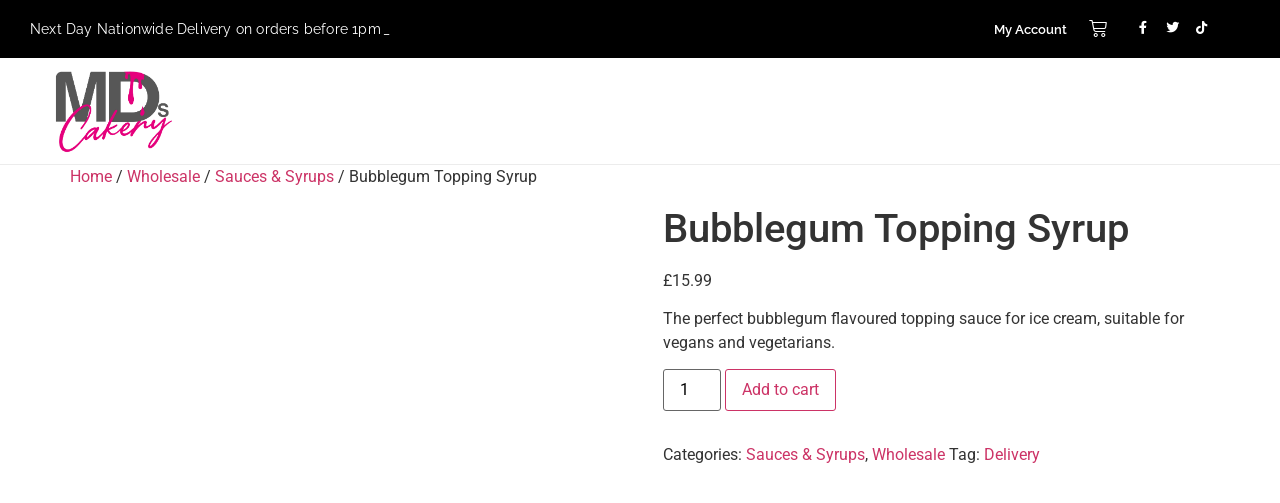

--- FILE ---
content_type: text/html; charset=UTF-8
request_url: https://medinadelights.com/product/bubblegum-topping-syrup/
body_size: 24304
content:
<!DOCTYPE html><html lang="en-US"><head><script data-no-optimize="1">var litespeed_docref=sessionStorage.getItem("litespeed_docref");litespeed_docref&&(Object.defineProperty(document,"referrer",{get:function(){return litespeed_docref}}),sessionStorage.removeItem("litespeed_docref"));</script> <meta charset="UTF-8"><meta name="viewport" content="width=device-width, initial-scale=1.0, viewport-fit=cover" /><meta name='robots' content='index, follow, max-image-preview:large, max-snippet:-1, max-video-preview:-1' /><style>img:is([sizes="auto" i], [sizes^="auto," i]) { contain-intrinsic-size: 3000px 1500px }</style><title>Bubblegum Topping Syrup - Medina Delights</title><meta name="description" content="The perfect bubblegum flavoured topping sauce for ice cream, suitable for vegans and vegetarians. Shop now at Medina Delights" /><link rel="canonical" href="https://medinadelights.com/product/bubblegum-topping-syrup/" /><meta property="og:locale" content="en_US" /><meta property="og:type" content="article" /><meta property="og:title" content="Bubblegum Topping Syrup - Medina Delights" /><meta property="og:description" content="The perfect bubblegum flavoured topping sauce for ice cream, suitable for vegans and vegetarians. Shop now at Medina Delights" /><meta property="og:url" content="https://medinadelights.com/product/bubblegum-topping-syrup/" /><meta property="og:site_name" content="Medina Delights" /><meta property="article:modified_time" content="2025-06-04T19:01:50+00:00" /><meta property="og:image" content="https://medinadelights.com/wp-content/uploads/2021/04/1-1.png" /><meta property="og:image:width" content="1000" /><meta property="og:image:height" content="1000" /><meta property="og:image:type" content="image/png" /><meta name="twitter:card" content="summary_large_image" /> <script type="application/ld+json" class="yoast-schema-graph">{"@context":"https://schema.org","@graph":[{"@type":"WebPage","@id":"https://medinadelights.com/product/bubblegum-topping-syrup/","url":"https://medinadelights.com/product/bubblegum-topping-syrup/","name":"Bubblegum Topping Syrup - Medina Delights","isPartOf":{"@id":"https://medinadelights.com/#website"},"primaryImageOfPage":{"@id":"https://medinadelights.com/product/bubblegum-topping-syrup/#primaryimage"},"image":{"@id":"https://medinadelights.com/product/bubblegum-topping-syrup/#primaryimage"},"thumbnailUrl":"https://medinadelights.com/wp-content/uploads/2021/04/1-1.png","datePublished":"2021-05-04T14:37:32+00:00","dateModified":"2025-06-04T19:01:50+00:00","description":"The perfect bubblegum flavoured topping sauce for ice cream, suitable for vegans and vegetarians. Shop now at Medina Delights","breadcrumb":{"@id":"https://medinadelights.com/product/bubblegum-topping-syrup/#breadcrumb"},"inLanguage":"en-US","potentialAction":[{"@type":"ReadAction","target":["https://medinadelights.com/product/bubblegum-topping-syrup/"]}]},{"@type":"ImageObject","inLanguage":"en-US","@id":"https://medinadelights.com/product/bubblegum-topping-syrup/#primaryimage","url":"https://medinadelights.com/wp-content/uploads/2021/04/1-1.png","contentUrl":"https://medinadelights.com/wp-content/uploads/2021/04/1-1.png","width":1000,"height":1000,"caption":"Bubble Gum Topping Sauce"},{"@type":"BreadcrumbList","@id":"https://medinadelights.com/product/bubblegum-topping-syrup/#breadcrumb","itemListElement":[{"@type":"ListItem","position":1,"name":"Home","item":"https://medinadelights.com/"},{"@type":"ListItem","position":2,"name":"Shop","item":"https://medinadelights.com/shop/"},{"@type":"ListItem","position":3,"name":"Bubblegum Topping Syrup"}]},{"@type":"WebSite","@id":"https://medinadelights.com/#website","url":"https://medinadelights.com/","name":"Medina Delights","description":"Wholesale suppliers of quality, bespoke desserts.","publisher":{"@id":"https://medinadelights.com/#organization"},"potentialAction":[{"@type":"SearchAction","target":{"@type":"EntryPoint","urlTemplate":"https://medinadelights.com/?s={search_term_string}"},"query-input":{"@type":"PropertyValueSpecification","valueRequired":true,"valueName":"search_term_string"}}],"inLanguage":"en-US"},{"@type":"Organization","@id":"https://medinadelights.com/#organization","name":"Medina Delights","url":"https://medinadelights.com/","logo":{"@type":"ImageObject","inLanguage":"en-US","@id":"https://medinadelights.com/#/schema/logo/image/","url":"https://medinadelights.com/wp-content/uploads/2021/03/cropped-MDS_LOGO_MAIN-01.png","contentUrl":"https://medinadelights.com/wp-content/uploads/2021/03/cropped-MDS_LOGO_MAIN-01.png","width":1182,"height":603,"caption":"Medina Delights"},"image":{"@id":"https://medinadelights.com/#/schema/logo/image/"}}]}</script> <link rel="alternate" type="application/rss+xml" title="Medina Delights &raquo; Feed" href="https://medinadelights.com/feed/" /><link rel="alternate" type="application/rss+xml" title="Medina Delights &raquo; Comments Feed" href="https://medinadelights.com/comments/feed/" /><link rel="alternate" type="application/rss+xml" title="Medina Delights &raquo; Bubblegum Topping Syrup Comments Feed" href="https://medinadelights.com/product/bubblegum-topping-syrup/feed/" /><link data-optimized="2" rel="stylesheet" href="https://medinadelights.com/wp-content/litespeed/css/1e55be8f56881530dda04a0baadec5a6.css?ver=74937" /><style id='global-styles-inline-css'>:root{--wp--preset--aspect-ratio--square: 1;--wp--preset--aspect-ratio--4-3: 4/3;--wp--preset--aspect-ratio--3-4: 3/4;--wp--preset--aspect-ratio--3-2: 3/2;--wp--preset--aspect-ratio--2-3: 2/3;--wp--preset--aspect-ratio--16-9: 16/9;--wp--preset--aspect-ratio--9-16: 9/16;--wp--preset--color--black: #000000;--wp--preset--color--cyan-bluish-gray: #abb8c3;--wp--preset--color--white: #ffffff;--wp--preset--color--pale-pink: #f78da7;--wp--preset--color--vivid-red: #cf2e2e;--wp--preset--color--luminous-vivid-orange: #ff6900;--wp--preset--color--luminous-vivid-amber: #fcb900;--wp--preset--color--light-green-cyan: #7bdcb5;--wp--preset--color--vivid-green-cyan: #00d084;--wp--preset--color--pale-cyan-blue: #8ed1fc;--wp--preset--color--vivid-cyan-blue: #0693e3;--wp--preset--color--vivid-purple: #9b51e0;--wp--preset--gradient--vivid-cyan-blue-to-vivid-purple: linear-gradient(135deg,rgba(6,147,227,1) 0%,rgb(155,81,224) 100%);--wp--preset--gradient--light-green-cyan-to-vivid-green-cyan: linear-gradient(135deg,rgb(122,220,180) 0%,rgb(0,208,130) 100%);--wp--preset--gradient--luminous-vivid-amber-to-luminous-vivid-orange: linear-gradient(135deg,rgba(252,185,0,1) 0%,rgba(255,105,0,1) 100%);--wp--preset--gradient--luminous-vivid-orange-to-vivid-red: linear-gradient(135deg,rgba(255,105,0,1) 0%,rgb(207,46,46) 100%);--wp--preset--gradient--very-light-gray-to-cyan-bluish-gray: linear-gradient(135deg,rgb(238,238,238) 0%,rgb(169,184,195) 100%);--wp--preset--gradient--cool-to-warm-spectrum: linear-gradient(135deg,rgb(74,234,220) 0%,rgb(151,120,209) 20%,rgb(207,42,186) 40%,rgb(238,44,130) 60%,rgb(251,105,98) 80%,rgb(254,248,76) 100%);--wp--preset--gradient--blush-light-purple: linear-gradient(135deg,rgb(255,206,236) 0%,rgb(152,150,240) 100%);--wp--preset--gradient--blush-bordeaux: linear-gradient(135deg,rgb(254,205,165) 0%,rgb(254,45,45) 50%,rgb(107,0,62) 100%);--wp--preset--gradient--luminous-dusk: linear-gradient(135deg,rgb(255,203,112) 0%,rgb(199,81,192) 50%,rgb(65,88,208) 100%);--wp--preset--gradient--pale-ocean: linear-gradient(135deg,rgb(255,245,203) 0%,rgb(182,227,212) 50%,rgb(51,167,181) 100%);--wp--preset--gradient--electric-grass: linear-gradient(135deg,rgb(202,248,128) 0%,rgb(113,206,126) 100%);--wp--preset--gradient--midnight: linear-gradient(135deg,rgb(2,3,129) 0%,rgb(40,116,252) 100%);--wp--preset--font-size--small: 13px;--wp--preset--font-size--medium: 20px;--wp--preset--font-size--large: 36px;--wp--preset--font-size--x-large: 42px;--wp--preset--spacing--20: 0.44rem;--wp--preset--spacing--30: 0.67rem;--wp--preset--spacing--40: 1rem;--wp--preset--spacing--50: 1.5rem;--wp--preset--spacing--60: 2.25rem;--wp--preset--spacing--70: 3.38rem;--wp--preset--spacing--80: 5.06rem;--wp--preset--shadow--natural: 6px 6px 9px rgba(0, 0, 0, 0.2);--wp--preset--shadow--deep: 12px 12px 50px rgba(0, 0, 0, 0.4);--wp--preset--shadow--sharp: 6px 6px 0px rgba(0, 0, 0, 0.2);--wp--preset--shadow--outlined: 6px 6px 0px -3px rgba(255, 255, 255, 1), 6px 6px rgba(0, 0, 0, 1);--wp--preset--shadow--crisp: 6px 6px 0px rgba(0, 0, 0, 1);}:root { --wp--style--global--content-size: 800px;--wp--style--global--wide-size: 1200px; }:where(body) { margin: 0; }.wp-site-blocks > .alignleft { float: left; margin-right: 2em; }.wp-site-blocks > .alignright { float: right; margin-left: 2em; }.wp-site-blocks > .aligncenter { justify-content: center; margin-left: auto; margin-right: auto; }:where(.wp-site-blocks) > * { margin-block-start: 24px; margin-block-end: 0; }:where(.wp-site-blocks) > :first-child { margin-block-start: 0; }:where(.wp-site-blocks) > :last-child { margin-block-end: 0; }:root { --wp--style--block-gap: 24px; }:root :where(.is-layout-flow) > :first-child{margin-block-start: 0;}:root :where(.is-layout-flow) > :last-child{margin-block-end: 0;}:root :where(.is-layout-flow) > *{margin-block-start: 24px;margin-block-end: 0;}:root :where(.is-layout-constrained) > :first-child{margin-block-start: 0;}:root :where(.is-layout-constrained) > :last-child{margin-block-end: 0;}:root :where(.is-layout-constrained) > *{margin-block-start: 24px;margin-block-end: 0;}:root :where(.is-layout-flex){gap: 24px;}:root :where(.is-layout-grid){gap: 24px;}.is-layout-flow > .alignleft{float: left;margin-inline-start: 0;margin-inline-end: 2em;}.is-layout-flow > .alignright{float: right;margin-inline-start: 2em;margin-inline-end: 0;}.is-layout-flow > .aligncenter{margin-left: auto !important;margin-right: auto !important;}.is-layout-constrained > .alignleft{float: left;margin-inline-start: 0;margin-inline-end: 2em;}.is-layout-constrained > .alignright{float: right;margin-inline-start: 2em;margin-inline-end: 0;}.is-layout-constrained > .aligncenter{margin-left: auto !important;margin-right: auto !important;}.is-layout-constrained > :where(:not(.alignleft):not(.alignright):not(.alignfull)){max-width: var(--wp--style--global--content-size);margin-left: auto !important;margin-right: auto !important;}.is-layout-constrained > .alignwide{max-width: var(--wp--style--global--wide-size);}body .is-layout-flex{display: flex;}.is-layout-flex{flex-wrap: wrap;align-items: center;}.is-layout-flex > :is(*, div){margin: 0;}body .is-layout-grid{display: grid;}.is-layout-grid > :is(*, div){margin: 0;}body{padding-top: 0px;padding-right: 0px;padding-bottom: 0px;padding-left: 0px;}a:where(:not(.wp-element-button)){text-decoration: underline;}:root :where(.wp-element-button, .wp-block-button__link){background-color: #32373c;border-width: 0;color: #fff;font-family: inherit;font-size: inherit;line-height: inherit;padding: calc(0.667em + 2px) calc(1.333em + 2px);text-decoration: none;}.has-black-color{color: var(--wp--preset--color--black) !important;}.has-cyan-bluish-gray-color{color: var(--wp--preset--color--cyan-bluish-gray) !important;}.has-white-color{color: var(--wp--preset--color--white) !important;}.has-pale-pink-color{color: var(--wp--preset--color--pale-pink) !important;}.has-vivid-red-color{color: var(--wp--preset--color--vivid-red) !important;}.has-luminous-vivid-orange-color{color: var(--wp--preset--color--luminous-vivid-orange) !important;}.has-luminous-vivid-amber-color{color: var(--wp--preset--color--luminous-vivid-amber) !important;}.has-light-green-cyan-color{color: var(--wp--preset--color--light-green-cyan) !important;}.has-vivid-green-cyan-color{color: var(--wp--preset--color--vivid-green-cyan) !important;}.has-pale-cyan-blue-color{color: var(--wp--preset--color--pale-cyan-blue) !important;}.has-vivid-cyan-blue-color{color: var(--wp--preset--color--vivid-cyan-blue) !important;}.has-vivid-purple-color{color: var(--wp--preset--color--vivid-purple) !important;}.has-black-background-color{background-color: var(--wp--preset--color--black) !important;}.has-cyan-bluish-gray-background-color{background-color: var(--wp--preset--color--cyan-bluish-gray) !important;}.has-white-background-color{background-color: var(--wp--preset--color--white) !important;}.has-pale-pink-background-color{background-color: var(--wp--preset--color--pale-pink) !important;}.has-vivid-red-background-color{background-color: var(--wp--preset--color--vivid-red) !important;}.has-luminous-vivid-orange-background-color{background-color: var(--wp--preset--color--luminous-vivid-orange) !important;}.has-luminous-vivid-amber-background-color{background-color: var(--wp--preset--color--luminous-vivid-amber) !important;}.has-light-green-cyan-background-color{background-color: var(--wp--preset--color--light-green-cyan) !important;}.has-vivid-green-cyan-background-color{background-color: var(--wp--preset--color--vivid-green-cyan) !important;}.has-pale-cyan-blue-background-color{background-color: var(--wp--preset--color--pale-cyan-blue) !important;}.has-vivid-cyan-blue-background-color{background-color: var(--wp--preset--color--vivid-cyan-blue) !important;}.has-vivid-purple-background-color{background-color: var(--wp--preset--color--vivid-purple) !important;}.has-black-border-color{border-color: var(--wp--preset--color--black) !important;}.has-cyan-bluish-gray-border-color{border-color: var(--wp--preset--color--cyan-bluish-gray) !important;}.has-white-border-color{border-color: var(--wp--preset--color--white) !important;}.has-pale-pink-border-color{border-color: var(--wp--preset--color--pale-pink) !important;}.has-vivid-red-border-color{border-color: var(--wp--preset--color--vivid-red) !important;}.has-luminous-vivid-orange-border-color{border-color: var(--wp--preset--color--luminous-vivid-orange) !important;}.has-luminous-vivid-amber-border-color{border-color: var(--wp--preset--color--luminous-vivid-amber) !important;}.has-light-green-cyan-border-color{border-color: var(--wp--preset--color--light-green-cyan) !important;}.has-vivid-green-cyan-border-color{border-color: var(--wp--preset--color--vivid-green-cyan) !important;}.has-pale-cyan-blue-border-color{border-color: var(--wp--preset--color--pale-cyan-blue) !important;}.has-vivid-cyan-blue-border-color{border-color: var(--wp--preset--color--vivid-cyan-blue) !important;}.has-vivid-purple-border-color{border-color: var(--wp--preset--color--vivid-purple) !important;}.has-vivid-cyan-blue-to-vivid-purple-gradient-background{background: var(--wp--preset--gradient--vivid-cyan-blue-to-vivid-purple) !important;}.has-light-green-cyan-to-vivid-green-cyan-gradient-background{background: var(--wp--preset--gradient--light-green-cyan-to-vivid-green-cyan) !important;}.has-luminous-vivid-amber-to-luminous-vivid-orange-gradient-background{background: var(--wp--preset--gradient--luminous-vivid-amber-to-luminous-vivid-orange) !important;}.has-luminous-vivid-orange-to-vivid-red-gradient-background{background: var(--wp--preset--gradient--luminous-vivid-orange-to-vivid-red) !important;}.has-very-light-gray-to-cyan-bluish-gray-gradient-background{background: var(--wp--preset--gradient--very-light-gray-to-cyan-bluish-gray) !important;}.has-cool-to-warm-spectrum-gradient-background{background: var(--wp--preset--gradient--cool-to-warm-spectrum) !important;}.has-blush-light-purple-gradient-background{background: var(--wp--preset--gradient--blush-light-purple) !important;}.has-blush-bordeaux-gradient-background{background: var(--wp--preset--gradient--blush-bordeaux) !important;}.has-luminous-dusk-gradient-background{background: var(--wp--preset--gradient--luminous-dusk) !important;}.has-pale-ocean-gradient-background{background: var(--wp--preset--gradient--pale-ocean) !important;}.has-electric-grass-gradient-background{background: var(--wp--preset--gradient--electric-grass) !important;}.has-midnight-gradient-background{background: var(--wp--preset--gradient--midnight) !important;}.has-small-font-size{font-size: var(--wp--preset--font-size--small) !important;}.has-medium-font-size{font-size: var(--wp--preset--font-size--medium) !important;}.has-large-font-size{font-size: var(--wp--preset--font-size--large) !important;}.has-x-large-font-size{font-size: var(--wp--preset--font-size--x-large) !important;}
:root :where(.wp-block-pullquote){font-size: 1.5em;line-height: 1.6;}</style><style id='woocommerce-inline-inline-css'>.woocommerce form .form-row .required { visibility: visible; }</style> <script data-cfasync="false" src="https://medinadelights.com/wp-includes/js/jquery/jquery.min.js" id="jquery-core-js"></script> <script data-cfasync="false" src="https://medinadelights.com/wp-includes/js/jquery/jquery-migrate.min.js" id="jquery-migrate-js"></script> <script id="jquery-ui-datepicker-js-after" type="litespeed/javascript">jQuery(function(jQuery){jQuery.datepicker.setDefaults({"closeText":"Close","currentText":"Today","monthNames":["January","February","March","April","May","June","July","August","September","October","November","December"],"monthNamesShort":["Jan","Feb","Mar","Apr","May","Jun","Jul","Aug","Sep","Oct","Nov","Dec"],"nextText":"Next","prevText":"Previous","dayNames":["Sunday","Monday","Tuesday","Wednesday","Thursday","Friday","Saturday"],"dayNamesShort":["Sun","Mon","Tue","Wed","Thu","Fri","Sat"],"dayNamesMin":["S","M","T","W","T","F","S"],"dateFormat":"MM d, yy","firstDay":1,"isRTL":!1})})</script> <script id="local-pickup-for-woocommerce-js-extra" type="litespeed/javascript">var dslpfw_front_vars={"ajaxurl":"https:\/\/medinadelights.com\/wp-admin\/admin-ajax.php","shipping_method_id":"ds_local_pickup","is_cart":"","is_checkout":"","pickup_selection_mode":"per-order","dslpfw_set_cart_item_handling_nonce":"5615f62c6f","dslpfw_set_package_handling_nonce":"49e77726b0","dslpfw_set_package_items_handling_nonce":"c9d50cc1d0","dslpfw_get_pickup_location_appointment_data_nonce":"c7e31dbcba","dslpfw_get_pickup_location_opening_hours_list_nonce":"ff2a851480","dslpfw_display_shipping_address_fields":"","date_format":"F j, Y","start_of_week":"1","datepicker_title":"Choose a pickup date"}</script> <script id="woo-shipping-display-mode-js-extra" type="litespeed/javascript">var wsdm_params={"shipping_format":"select","is_blocks_enabled":"","shipping_options_label":"Shipping options"}</script> <script id="wc-add-to-cart-js-extra" type="litespeed/javascript">var wc_add_to_cart_params={"ajax_url":"\/wp-admin\/admin-ajax.php","wc_ajax_url":"\/?wc-ajax=%%endpoint%%","i18n_view_cart":"View cart","cart_url":"https:\/\/medinadelights.com\/cart\/","is_cart":"","cart_redirect_after_add":"no"}</script> <script id="wc-single-product-js-extra" type="litespeed/javascript">var wc_single_product_params={"i18n_required_rating_text":"Please select a rating","i18n_rating_options":["1 of 5 stars","2 of 5 stars","3 of 5 stars","4 of 5 stars","5 of 5 stars"],"i18n_product_gallery_trigger_text":"View full-screen image gallery","review_rating_required":"yes","flexslider":{"rtl":!1,"animation":"slide","smoothHeight":!0,"directionNav":!0,"controlNav":"thumbnails","slideshow":!1,"animationSpeed":500,"animationLoop":!1,"allowOneSlide":!1},"zoom_enabled":"1","zoom_options":[],"photoswipe_enabled":"1","photoswipe_options":{"shareEl":!1,"closeOnScroll":!1,"history":!1,"hideAnimationDuration":0,"showAnimationDuration":0},"flexslider_enabled":"1"}</script> <script id="woocommerce-js-extra" type="litespeed/javascript">var woocommerce_params={"ajax_url":"\/wp-admin\/admin-ajax.php","wc_ajax_url":"\/?wc-ajax=%%endpoint%%","i18n_password_show":"Show password","i18n_password_hide":"Hide password"}</script> <link rel="https://api.w.org/" href="https://medinadelights.com/wp-json/" /><link rel="alternate" title="JSON" type="application/json" href="https://medinadelights.com/wp-json/wp/v2/product/308" /><link rel="EditURI" type="application/rsd+xml" title="RSD" href="https://medinadelights.com/xmlrpc.php?rsd" /><meta name="generator" content="WordPress 6.8.3" /><meta name="generator" content="WooCommerce 10.3.7" /><link rel='shortlink' href='https://medinadelights.com/?p=308' /><link rel="alternate" title="oEmbed (JSON)" type="application/json+oembed" href="https://medinadelights.com/wp-json/oembed/1.0/embed?url=https%3A%2F%2Fmedinadelights.com%2Fproduct%2Fbubblegum-topping-syrup%2F" /><link rel="alternate" title="oEmbed (XML)" type="text/xml+oembed" href="https://medinadelights.com/wp-json/oembed/1.0/embed?url=https%3A%2F%2Fmedinadelights.com%2Fproduct%2Fbubblegum-topping-syrup%2F&#038;format=xml" /><meta name="description" content="The perfect bubblegum flavoured topping sauce for ice cream, suitable for vegans and vegetarians.">
<noscript><style>.woocommerce-product-gallery{ opacity: 1 !important; }</style></noscript><meta name="generator" content="Elementor 3.33.2; features: additional_custom_breakpoints; settings: css_print_method-external, google_font-enabled, font_display-auto"><style>.e-con.e-parent:nth-of-type(n+4):not(.e-lazyloaded):not(.e-no-lazyload),
				.e-con.e-parent:nth-of-type(n+4):not(.e-lazyloaded):not(.e-no-lazyload) * {
					background-image: none !important;
				}
				@media screen and (max-height: 1024px) {
					.e-con.e-parent:nth-of-type(n+3):not(.e-lazyloaded):not(.e-no-lazyload),
					.e-con.e-parent:nth-of-type(n+3):not(.e-lazyloaded):not(.e-no-lazyload) * {
						background-image: none !important;
					}
				}
				@media screen and (max-height: 640px) {
					.e-con.e-parent:nth-of-type(n+2):not(.e-lazyloaded):not(.e-no-lazyload),
					.e-con.e-parent:nth-of-type(n+2):not(.e-lazyloaded):not(.e-no-lazyload) * {
						background-image: none !important;
					}
				}</style><link rel="icon" href="https://medinadelights.com/wp-content/uploads/2021/03/cropped-MDS_LOGO_BADGE-01-32x32.png" sizes="32x32" /><link rel="icon" href="https://medinadelights.com/wp-content/uploads/2021/03/cropped-MDS_LOGO_BADGE-01-192x192.png" sizes="192x192" /><link rel="apple-touch-icon" href="https://medinadelights.com/wp-content/uploads/2021/03/cropped-MDS_LOGO_BADGE-01-180x180.png" /><meta name="msapplication-TileImage" content="https://medinadelights.com/wp-content/uploads/2021/03/cropped-MDS_LOGO_BADGE-01-270x270.png" /><style id="wp-custom-css">.elementor-testimonial--layout-image_inline .elementor-testimonial__footer {
	display:none;
}
.elementor-widget-testimonial-carousel .swiper-slide {
	padding:5px;
}
.apsw-search-wrap .apsw-category-items {
	color:#7a7a7a !important;
	font-size:14px !important;
	font-family:Roboto, sans-serif;
}
.slider-content .elementor-slide-heading {
	border-bottom: 3px solid #DD265E;
	padding-bottom:15px;
}</style><style id="wpr_lightbox_styles">.lg-backdrop {
					background-color: rgba(0,0,0,0.6) !important;
				}
				.lg-toolbar,
				.lg-dropdown {
					background-color: rgba(0,0,0,0.8) !important;
				}
				.lg-dropdown:after {
					border-bottom-color: rgba(0,0,0,0.8) !important;
				}
				.lg-sub-html {
					background-color: rgba(0,0,0,0.8) !important;
				}
				.lg-thumb-outer,
				.lg-progress-bar {
					background-color: #444444 !important;
				}
				.lg-progress {
					background-color: #a90707 !important;
				}
				.lg-icon {
					color: #efefef !important;
					font-size: 20px !important;
				}
				.lg-icon.lg-toogle-thumb {
					font-size: 24px !important;
				}
				.lg-icon:hover,
				.lg-dropdown-text:hover {
					color: #ffffff !important;
				}
				.lg-sub-html,
				.lg-dropdown-text {
					color: #efefef !important;
					font-size: 14px !important;
				}
				#lg-counter {
					color: #efefef !important;
					font-size: 14px !important;
				}
				.lg-prev,
				.lg-next {
					font-size: 35px !important;
				}

				/* Defaults */
				.lg-icon {
				background-color: transparent !important;
				}

				#lg-counter {
				opacity: 0.9;
				}

				.lg-thumb-outer {
				padding: 0 10px;
				}

				.lg-thumb-item {
				border-radius: 0 !important;
				border: none !important;
				opacity: 0.5;
				}

				.lg-thumb-item.active {
					opacity: 1;
				}</style></head><body class="wp-singular product-template-default single single-product postid-308 wp-custom-logo wp-embed-responsive wp-theme-hello-elementor theme-hello-elementor wsdm-shipping-select-mode woocommerce woocommerce-page woocommerce-no-js hello-elementor-default elementor-default elementor-kit-6"><div data-elementor-type="wp-post" data-elementor-id="4726" class="elementor elementor-4726" data-elementor-post-type="wpr_templates"><section data-particle_enable="false" data-particle-mobile-disabled="false" class="elementor-section elementor-top-section elementor-element elementor-element-43e4789a0 elementor-section-full_width elementor-section-stretched elementor-hidden-mobile elementor-section-height-default elementor-section-height-default wpr-particle-no wpr-jarallax-no wpr-parallax-no wpr-sticky-section-no" data-id="43e4789a0" data-element_type="section" data-settings="{&quot;background_background&quot;:&quot;classic&quot;,&quot;stretch_section&quot;:&quot;section-stretched&quot;}"><div class="elementor-container elementor-column-gap-default"><div class="elementor-column elementor-col-33 elementor-top-column elementor-element elementor-element-1291f454" data-id="1291f454" data-element_type="column"><div class="elementor-widget-wrap elementor-element-populated"><div class="elementor-element elementor-element-3104e0bc wpr-ticker-effect-typing wpr-ticker-gradient-type-left wpr-ticker-heading-position-left elementor-widget elementor-widget-wpr-content-ticker" data-id="3104e0bc" data-element_type="widget" data-settings="{&quot;slider_autoplay&quot;:&quot;yes&quot;,&quot;slider_autoplay_duration&quot;:3,&quot;slider_loop&quot;:&quot;yes&quot;}" data-widget_type="wpr-content-ticker.default"><div class="elementor-widget-container"><div class="wpr-content-ticker"><div class="wpr-content-ticker-inner"><div class="wpr-ticker-slider wpr-ticker-gradient" dir="ltr" data-slick="{&quot;rtl&quot;:false,&quot;infinite&quot;:true,&quot;speed&quot;:1000,&quot;autoplay&quot;:true,&quot;autoplaySpeed&quot;:3000,&quot;pauseOnHover&quot;:&quot;yes&quot;,&quot;arrows&quot;:false}" data-slide-effect="typing"><div class="wpr-ticker-item elementor-repeater-item-a2ff314"><h3 class="wpr-ticker-title"><div class="wpr-ticker-title-inner">
<a href=""> Next Day Nationwide Delivery on orders before 1pm</a></div></h3></div><div class="wpr-ticker-item elementor-repeater-item-cadd66b"><h3 class="wpr-ticker-title"><div class="wpr-ticker-title-inner">
<a href="">Freshly Baked In House</a></div></h3></div><div class="wpr-ticker-item elementor-repeater-item-848a823"><h3 class="wpr-ticker-title"><div class="wpr-ticker-title-inner">
<a href="">Over 30 Years Experience</a></div></h3></div><div class="wpr-ticker-item elementor-repeater-item-0bf2c6c"><h3 class="wpr-ticker-title"><div class="wpr-ticker-title-inner">
<a href=""> Proven Quality</a></div></h3></div></div><div class="wpr-ticker-slider-controls"></div></div></div></div></div></div></div><div class="elementor-column elementor-col-33 elementor-top-column elementor-element elementor-element-54c149b3 elementor-hidden-mobile" data-id="54c149b3" data-element_type="column"><div class="elementor-widget-wrap elementor-element-populated"><div class="elementor-element elementor-element-63c1fd89 wpr-button-icon-style-inline wpr-button-icon-position-right elementor-widget elementor-widget-wpr-button" data-id="63c1fd89" data-element_type="widget" data-widget_type="wpr-button.default"><div class="elementor-widget-container"><div class="wpr-button-wrap elementor-clearfix">
<a class="wpr-button wpr-button-effect wpr-button-none" data-text="Go" href="/my-account/">
<span class="wpr-button-content">
<span class="wpr-button-text">My Account</span>
</span>
</a></div></div></div></div></div><div class="elementor-column elementor-col-33 elementor-top-column elementor-element elementor-element-561abfea elementor-hidden-mobile" data-id="561abfea" data-element_type="column"><div class="elementor-widget-wrap elementor-element-populated"><div class="elementor-element elementor-element-6512f0d0 wpr-mini-cart-sidebar elementor-widget__width-auto wpr-toggle-icon-cart-medium wpr-subtotal-align-bottom wpr-mini-cart-align-right wpr-close-btn-yes elementor-widget elementor-widget-wpr-product-mini-cart" data-id="6512f0d0" data-element_type="widget" data-widget_type="wpr-product-mini-cart.default"><div class="elementor-widget-container"><div class="wpr-mini-cart-wrap woocommerce"data-animation="600"><span class="wpr-mini-cart-inner">
<span class="wpr-mini-cart-toggle-wrap">
<a href=# class="wpr-mini-cart-toggle-btn" aria-expanded="false">
<span class="wpr-mini-cart-btn-icon" data-counter="0">
<i class="eicon">
<span class="wpr-mini-cart-icon-count wpr-mini-cart-icon-count-hidden">
<span>0</span>
</span>
</i>
</span>
</a>
</span><div class="wpr-mini-cart" data-close-cart-heading=Shopping-Cart><div class=""><div class="" aria-hidden="true"><div class="wpr-shopping-cart-wrap" aria-hidden="true"><div class="wpr-shopping-cart-inner-wrap" aria-hidden="true"><div class="wpr-close-cart"><h2>Shopping Cart</h2>
<span></span></div><div class="widget_shopping_cart_content"><p class="woocommerce-mini-cart__empty-message">No products in the cart.</p></div></div></div></div></div></div>
</span></div></div></div><div class="elementor-element elementor-element-30c1fffb e-grid-align-right e-grid-align-mobile-right e-grid-align-tablet-right elementor-widget__width-auto elementor-shape-rounded elementor-grid-0 elementor-widget elementor-widget-social-icons" data-id="30c1fffb" data-element_type="widget" data-widget_type="social-icons.default"><div class="elementor-widget-container"><div class="elementor-social-icons-wrapper elementor-grid" role="list">
<span class="elementor-grid-item" role="listitem">
<a class="elementor-icon elementor-social-icon elementor-social-icon-facebook-f elementor-animation-grow elementor-repeater-item-fcd338b" target="_blank">
<span class="elementor-screen-only">Facebook-f</span>
<i aria-hidden="true" class="fab fa-facebook-f"></i>					</a>
</span>
<span class="elementor-grid-item" role="listitem">
<a class="elementor-icon elementor-social-icon elementor-social-icon-twitter elementor-animation-grow elementor-repeater-item-84ab0b6" target="_blank">
<span class="elementor-screen-only">Twitter</span>
<i aria-hidden="true" class="fab fa-twitter"></i>					</a>
</span>
<span class="elementor-grid-item" role="listitem">
<a class="elementor-icon elementor-social-icon elementor-social-icon-tiktok elementor-animation-grow elementor-repeater-item-c7d2057" target="_blank">
<span class="elementor-screen-only">Tiktok</span>
<i aria-hidden="true" class="fab fa-tiktok"></i>					</a>
</span></div></div></div></div></div></div></section><section data-particle_enable="false" data-particle-mobile-disabled="false" class="elementor-section elementor-top-section elementor-element elementor-element-b0bd813 elementor-section-full_width elementor-section-stretched elementor-hidden-desktop elementor-hidden-tablet elementor-section-height-default elementor-section-height-default wpr-particle-no wpr-jarallax-no wpr-parallax-no wpr-sticky-section-no" data-id="b0bd813" data-element_type="section" data-settings="{&quot;background_background&quot;:&quot;classic&quot;,&quot;stretch_section&quot;:&quot;section-stretched&quot;}"><div class="elementor-container elementor-column-gap-default"><div class="elementor-column elementor-col-33 elementor-top-column elementor-element elementor-element-3ef2c42" data-id="3ef2c42" data-element_type="column"><div class="elementor-widget-wrap elementor-element-populated"><div class="elementor-element elementor-element-bdddd46 wpr-ticker-effect-typing wpr-ticker-gradient-type-left wpr-ticker-heading-position-left elementor-widget elementor-widget-wpr-content-ticker" data-id="bdddd46" data-element_type="widget" data-settings="{&quot;slider_autoplay&quot;:&quot;yes&quot;,&quot;slider_autoplay_duration&quot;:3,&quot;slider_loop&quot;:&quot;yes&quot;}" data-widget_type="wpr-content-ticker.default"><div class="elementor-widget-container"><div class="wpr-content-ticker"><div class="wpr-content-ticker-inner"><div class="wpr-ticker-slider wpr-ticker-gradient" dir="ltr" data-slick="{&quot;rtl&quot;:false,&quot;infinite&quot;:true,&quot;speed&quot;:1000,&quot;autoplay&quot;:true,&quot;autoplaySpeed&quot;:3000,&quot;pauseOnHover&quot;:&quot;yes&quot;,&quot;arrows&quot;:false}" data-slide-effect="typing"><div class="wpr-ticker-item elementor-repeater-item-a2ff314"><h3 class="wpr-ticker-title"><div class="wpr-ticker-title-inner">
<a href=""> Next Day Nationwide Delivery on orders before 1pm</a></div></h3></div><div class="wpr-ticker-item elementor-repeater-item-cadd66b"><h3 class="wpr-ticker-title"><div class="wpr-ticker-title-inner">
<a href="">Freshly Baked In House</a></div></h3></div><div class="wpr-ticker-item elementor-repeater-item-848a823"><h3 class="wpr-ticker-title"><div class="wpr-ticker-title-inner">
<a href="">Over 30 Years Experience</a></div></h3></div><div class="wpr-ticker-item elementor-repeater-item-0bf2c6c"><h3 class="wpr-ticker-title"><div class="wpr-ticker-title-inner">
<a href=""> Proven Quality</a></div></h3></div></div><div class="wpr-ticker-slider-controls"></div></div></div></div></div></div></div><div class="elementor-column elementor-col-33 elementor-top-column elementor-element elementor-element-410dbf8" data-id="410dbf8" data-element_type="column"><div class="elementor-widget-wrap elementor-element-populated"><div class="elementor-element elementor-element-bbd73c8 wpr-button-icon-style-inline wpr-button-icon-position-right elementor-widget elementor-widget-wpr-button" data-id="bbd73c8" data-element_type="widget" data-widget_type="wpr-button.default"><div class="elementor-widget-container"><div class="wpr-button-wrap elementor-clearfix">
<a class="wpr-button wpr-button-effect wpr-button-none" data-text="Go" href="/my-account/">
<span class="wpr-button-content">
<span class="wpr-button-text">My Account</span>
</span>
</a></div></div></div></div></div><div class="elementor-column elementor-col-33 elementor-top-column elementor-element elementor-element-9c218cc" data-id="9c218cc" data-element_type="column"><div class="elementor-widget-wrap elementor-element-populated"><div class="elementor-element elementor-element-18522e7 elementor-widget__width-auto elementor-widget-mobile__width-inherit wpr-toggle-icon-cart-medium wpr-mini-cart-dropdown wpr-mini-cart-fade wpr-mini-cart-align-right elementor-widget elementor-widget-wpr-product-mini-cart" data-id="18522e7" data-element_type="widget" data-widget_type="wpr-product-mini-cart.default"><div class="elementor-widget-container"><div class="wpr-mini-cart-wrap woocommerce"data-animation="600"><span class="wpr-mini-cart-inner">
<span class="wpr-mini-cart-toggle-wrap">
<a href=# class="wpr-mini-cart-toggle-btn" aria-expanded="false">
<span class="wpr-mini-cart-btn-price">
<span class="woocommerce-Price-amount amount"><bdi><span class="woocommerce-Price-currencySymbol">&pound;</span>0.00</bdi></span>							</span>
<span class="wpr-mini-cart-btn-icon" data-counter="0">
<i class="eicon">
<span class="wpr-mini-cart-icon-count wpr-mini-cart-icon-count-hidden">
<span>0</span>
</span>
</i>
</span>
</a>
</span><div class="wpr-mini-cart" data-close-cart-heading=Shopping-Cart><div class=""><div class="" aria-hidden="true"><div class="wpr-shopping-cart-wrap" aria-hidden="true"><div class="wpr-shopping-cart-inner-wrap" aria-hidden="true"><div class="wpr-close-cart">
<span></span></div><div class="widget_shopping_cart_content"><p class="woocommerce-mini-cart__empty-message">No products in the cart.</p></div></div></div></div></div></div>
</span></div></div></div></div></div></div></section><section data-particle_enable="false" data-particle-mobile-disabled="false" class="elementor-section elementor-top-section elementor-element elementor-element-8119695 elementor-hidden-desktop elementor-section-boxed elementor-section-height-default elementor-section-height-default wpr-particle-no wpr-jarallax-no wpr-parallax-no wpr-sticky-section-no" data-id="8119695" data-element_type="section"><div class="elementor-container elementor-column-gap-default"><div class="elementor-column elementor-col-50 elementor-top-column elementor-element elementor-element-a042913" data-id="a042913" data-element_type="column"><div class="elementor-widget-wrap elementor-element-populated"><div class="elementor-element elementor-element-0015664 wpr-logo-position-center elementor-widget elementor-widget-wpr-logo" data-id="0015664" data-element_type="widget" data-widget_type="wpr-logo.default"><div class="elementor-widget-container"><div class="wpr-logo elementor-clearfix"><picture class="wpr-logo-image">
<source srcset="https://medinadelights.com/wp-content/uploads/2021/03/cropped-MDS_LOGO_MAIN-01.png 1x, https://medinadelights.com/wp-content/uploads/2021/03/cropped-MDS_LOGO_MAIN-01.png 2x">
<img data-lazyloaded="1" src="[data-uri]" width="1182" height="603" data-src="https://medinadelights.com/wp-content/uploads/2021/03/cropped-MDS_LOGO_MAIN-01.png" alt=""><a class="wpr-logo-url" rel="home" aria-label="" href="https://medinadelights.com/"></a>
</picture>
<a class="wpr-logo-url" rel="home" aria-label="" href="https://medinadelights.com/"></a></div></div></div></div></div><div class="elementor-column elementor-col-50 elementor-top-column elementor-element elementor-element-e7f71b0" data-id="e7f71b0" data-element_type="column"><div class="elementor-widget-wrap elementor-element-populated"><div class="elementor-element elementor-element-1e948fc wpr-pointer-double-line wpr-mobile-menu-display-offcanvas wpr-pointer-line-fx wpr-pointer-fx-slide wpr-sub-menu-fx-move-down wpr-main-menu-align-center wpr-main-menu-align--tabletleft wpr-main-menu-align--mobileleft wpr-sub-icon-caret-down wpr-nav-menu-bp-tablet wpr-mobile-menu-offcanvas-slide-left wpr-mobile-toggle-v1 elementor-widget elementor-widget-wpr-mega-menu" data-id="1e948fc" data-element_type="widget" data-settings="{&quot;menu_layout&quot;:&quot;horizontal&quot;}" data-widget_type="wpr-mega-menu.default"><div class="elementor-widget-container"><nav class="wpr-nav-menu-container wpr-mega-menu-container wpr-nav-menu-horizontal" data-trigger="hover"><ul id="menu-1-1e948fc" class="wpr-nav-menu wpr-mega-menu"><li class="menu-item menu-item-type-custom menu-item-object-custom menu-item-home menu-item-41"><a href="https://medinadelights.com/" class="wpr-menu-item wpr-pointer-item"><span>Home</span></a></li><li class="menu-item menu-item-type-custom menu-item-object-custom menu-item-3631"><a href="https://medinadelights.com/product-category/retail/" class="wpr-menu-item wpr-pointer-item"><span>Shop All</span></a></li><li class="menu-item menu-item-type-custom menu-item-object-custom menu-item-635"><a href="https://medinadelights.com/product-category/retail/cakes/" class="wpr-menu-item wpr-pointer-item"><span>Cakes</span></a></li><li class="menu-item menu-item-type-custom menu-item-object-custom menu-item-636"><a href="https://medinadelights.com/product-category/retail/cheesecakes/" class="wpr-menu-item wpr-pointer-item"><span>Cheesecakes</span></a></li><li class="menu-item menu-item-type-custom menu-item-object-custom menu-item-637"><a href="https://medinadelights.com/product-category/retail/drip-cakes/" class="wpr-menu-item wpr-pointer-item"><span>Drip Cakes</span></a></li><li class="menu-item menu-item-type-custom menu-item-object-custom menu-item-683"><a href="https://medinadelights.com/product-category/retail/old-school-puddings-retail/" class="wpr-menu-item wpr-pointer-item"><span>Old School Puddings</span></a></li><li class="menu-item menu-item-type-custom menu-item-object-custom menu-item-3627"><a href="/product-category/wholesale/sundries/" class="wpr-menu-item wpr-pointer-item"><span>Sundry</span></a></li><li class="menu-item menu-item-type-custom menu-item-object-custom menu-item-3628"><a href="https://medinadelights.com/product-category/retail/traybakes/" class="wpr-menu-item wpr-pointer-item"><span>Traybakes</span></a></li><li class="menu-item menu-item-type-post_type menu-item-object-page menu-item-88"><a href="https://medinadelights.com/contact/" class="wpr-menu-item wpr-pointer-item"><span>Contact</span></a></li></ul></nav><nav class="wpr-mobile-nav-menu-container"><div class="wpr-mobile-toggle-wrap"><div class="wpr-mobile-toggle"><span class="wpr-mobile-toggle-line"></span><span class="wpr-mobile-toggle-line"></span><span class="wpr-mobile-toggle-line"></span></div></div><div class="wpr-mobile-mega-menu-wrap wpr-anim-timing-ease-default" toggle-backface=""><div class="mobile-mega-menu-header"><div class="mobile-mega-menu-logo"><a href="https://medinadelights.com"><img data-lazyloaded="1" src="[data-uri]" width="1182" height="603" data-src="https://medinadelights.com/wp-content/uploads/2021/03/cropped-MDS_LOGO_MAIN-01.png" alt=""></a></div><i class="mobile-mega-menu-close fas fa-times"></i></div><ul id="mobile-menu-2-1e948fc" class="wpr-mobile-nav-menu wpr-mobile-mega-menu"><li class="menu-item menu-item-type-custom menu-item-object-custom menu-item-home menu-item-41"><a href="https://medinadelights.com/" class="wpr-mobile-menu-item">Home</a></li><li class="menu-item menu-item-type-custom menu-item-object-custom menu-item-3631"><a href="https://medinadelights.com/product-category/retail/" class="wpr-mobile-menu-item">Shop All</a></li><li class="menu-item menu-item-type-custom menu-item-object-custom menu-item-635"><a href="https://medinadelights.com/product-category/retail/cakes/" class="wpr-mobile-menu-item">Cakes</a></li><li class="menu-item menu-item-type-custom menu-item-object-custom menu-item-636"><a href="https://medinadelights.com/product-category/retail/cheesecakes/" class="wpr-mobile-menu-item">Cheesecakes</a></li><li class="menu-item menu-item-type-custom menu-item-object-custom menu-item-637"><a href="https://medinadelights.com/product-category/retail/drip-cakes/" class="wpr-mobile-menu-item">Drip Cakes</a></li><li class="menu-item menu-item-type-custom menu-item-object-custom menu-item-683"><a href="https://medinadelights.com/product-category/retail/old-school-puddings-retail/" class="wpr-mobile-menu-item">Old School Puddings</a></li><li class="menu-item menu-item-type-custom menu-item-object-custom menu-item-3627"><a href="/product-category/wholesale/sundries/" class="wpr-mobile-menu-item">Sundry</a></li><li class="menu-item menu-item-type-custom menu-item-object-custom menu-item-3628"><a href="https://medinadelights.com/product-category/retail/traybakes/" class="wpr-mobile-menu-item">Traybakes</a></li><li class="menu-item menu-item-type-post_type menu-item-object-page menu-item-88"><a href="https://medinadelights.com/contact/" class="wpr-mobile-menu-item">Contact</a></li></ul></div><div class="wpr-mobile-mega-menu-overlay"></div></nav></div></div></div></div></div></section><section data-particle_enable="false" data-particle-mobile-disabled="false" class="elementor-section elementor-top-section elementor-element elementor-element-4eed6418 elementor-section-full_width elementor-hidden-tablet elementor-hidden-mobile elementor-section-height-default elementor-section-height-default wpr-particle-no wpr-jarallax-no wpr-parallax-no wpr-sticky-section-no" data-id="4eed6418" data-element_type="section"><div class="elementor-container elementor-column-gap-default"><div class="elementor-column elementor-col-50 elementor-top-column elementor-element elementor-element-487252bc" data-id="487252bc" data-element_type="column"><div class="elementor-widget-wrap elementor-element-populated"><div class="elementor-element elementor-element-097b901 elementor-widget-tablet__width-initial elementor-widget elementor-widget-theme-site-logo elementor-widget-image" data-id="097b901" data-element_type="widget" data-widget_type="theme-site-logo.default"><div class="elementor-widget-container">
<a href="https://medinadelights.com">
<img data-lazyloaded="1" src="[data-uri]" fetchpriority="high" width="1182" height="603" data-src="https://medinadelights.com/wp-content/uploads/2021/03/cropped-MDS_LOGO_MAIN-01.png" class="attachment-full size-full wp-image-21" alt="" data-srcset="https://medinadelights.com/wp-content/uploads/2021/03/cropped-MDS_LOGO_MAIN-01.png 1182w, https://medinadelights.com/wp-content/uploads/2021/03/cropped-MDS_LOGO_MAIN-01-600x306.png 600w" data-sizes="(max-width: 1182px) 100vw, 1182px" />				</a></div></div></div></div><div class="elementor-column elementor-col-50 elementor-top-column elementor-element elementor-element-3bc10c24" data-id="3bc10c24" data-element_type="column"><div class="elementor-widget-wrap elementor-element-populated"><div class="elementor-element elementor-element-5d187bf8 wpr-main-menu-align-center wpr-sub-menu-fx-move-down wpr-main-menu-align--tabletleft wpr-main-menu-align--mobileleft wpr-pointer-underline wpr-pointer-line-fx wpr-pointer-fx-fade wpr-sub-icon-caret-down wpr-nav-menu-bp-tablet wpr-mobile-menu-display-dropdown wpr-mobile-menu-full-width wpr-mobile-toggle-v1 elementor-invisible elementor-widget elementor-widget-wpr-mega-menu" data-id="5d187bf8" data-element_type="widget" data-settings="{&quot;_animation&quot;:&quot;fadeIn&quot;,&quot;menu_layout&quot;:&quot;horizontal&quot;}" data-widget_type="wpr-mega-menu.default"><div class="elementor-widget-container"><nav class="wpr-nav-menu-container wpr-mega-menu-container wpr-nav-menu-horizontal" data-trigger="hover"><ul id="menu-1-5d187bf8" class="wpr-nav-menu wpr-mega-menu"><li class="menu-item menu-item-type-custom menu-item-object-custom menu-item-home menu-item-41"><a href="https://medinadelights.com/" class="wpr-menu-item wpr-pointer-item"><span>Home</span></a></li><li class="menu-item menu-item-type-custom menu-item-object-custom menu-item-3631"><a href="https://medinadelights.com/product-category/retail/" class="wpr-menu-item wpr-pointer-item"><span>Shop All</span></a></li><li class="menu-item menu-item-type-custom menu-item-object-custom menu-item-635"><a href="https://medinadelights.com/product-category/retail/cakes/" class="wpr-menu-item wpr-pointer-item"><span>Cakes</span></a></li><li class="menu-item menu-item-type-custom menu-item-object-custom menu-item-636"><a href="https://medinadelights.com/product-category/retail/cheesecakes/" class="wpr-menu-item wpr-pointer-item"><span>Cheesecakes</span></a></li><li class="menu-item menu-item-type-custom menu-item-object-custom menu-item-637"><a href="https://medinadelights.com/product-category/retail/drip-cakes/" class="wpr-menu-item wpr-pointer-item"><span>Drip Cakes</span></a></li><li class="menu-item menu-item-type-custom menu-item-object-custom menu-item-683"><a href="https://medinadelights.com/product-category/retail/old-school-puddings-retail/" class="wpr-menu-item wpr-pointer-item"><span>Old School Puddings</span></a></li><li class="menu-item menu-item-type-custom menu-item-object-custom menu-item-3627"><a href="/product-category/wholesale/sundries/" class="wpr-menu-item wpr-pointer-item"><span>Sundry</span></a></li><li class="menu-item menu-item-type-custom menu-item-object-custom menu-item-3628"><a href="https://medinadelights.com/product-category/retail/traybakes/" class="wpr-menu-item wpr-pointer-item"><span>Traybakes</span></a></li><li class="menu-item menu-item-type-post_type menu-item-object-page menu-item-88"><a href="https://medinadelights.com/contact/" class="wpr-menu-item wpr-pointer-item"><span>Contact</span></a></li></ul></nav><nav class="wpr-mobile-nav-menu-container"><div class="wpr-mobile-toggle-wrap"><div class="wpr-mobile-toggle"><span class="wpr-mobile-toggle-line"></span><span class="wpr-mobile-toggle-line"></span><span class="wpr-mobile-toggle-line"></span></div></div><div class="wpr-mobile-mega-menu-wrap wpr-anim-timing-" toggle-backface=""><ul id="mobile-menu-2-5d187bf8" class="wpr-mobile-nav-menu wpr-mobile-mega-menu"><li class="menu-item menu-item-type-custom menu-item-object-custom menu-item-home menu-item-41"><a href="https://medinadelights.com/" class="wpr-mobile-menu-item">Home</a></li><li class="menu-item menu-item-type-custom menu-item-object-custom menu-item-3631"><a href="https://medinadelights.com/product-category/retail/" class="wpr-mobile-menu-item">Shop All</a></li><li class="menu-item menu-item-type-custom menu-item-object-custom menu-item-635"><a href="https://medinadelights.com/product-category/retail/cakes/" class="wpr-mobile-menu-item">Cakes</a></li><li class="menu-item menu-item-type-custom menu-item-object-custom menu-item-636"><a href="https://medinadelights.com/product-category/retail/cheesecakes/" class="wpr-mobile-menu-item">Cheesecakes</a></li><li class="menu-item menu-item-type-custom menu-item-object-custom menu-item-637"><a href="https://medinadelights.com/product-category/retail/drip-cakes/" class="wpr-mobile-menu-item">Drip Cakes</a></li><li class="menu-item menu-item-type-custom menu-item-object-custom menu-item-683"><a href="https://medinadelights.com/product-category/retail/old-school-puddings-retail/" class="wpr-mobile-menu-item">Old School Puddings</a></li><li class="menu-item menu-item-type-custom menu-item-object-custom menu-item-3627"><a href="/product-category/wholesale/sundries/" class="wpr-mobile-menu-item">Sundry</a></li><li class="menu-item menu-item-type-custom menu-item-object-custom menu-item-3628"><a href="https://medinadelights.com/product-category/retail/traybakes/" class="wpr-mobile-menu-item">Traybakes</a></li><li class="menu-item menu-item-type-post_type menu-item-object-page menu-item-88"><a href="https://medinadelights.com/contact/" class="wpr-mobile-menu-item">Contact</a></li></ul></div></nav></div></div></div></div></div></section></div><div id="primary" class="content-area"><main id="main" class="site-main" role="main"><nav class="woocommerce-breadcrumb" aria-label="Breadcrumb"><a href="https://medinadelights.com">Home</a>&nbsp;&#47;&nbsp;<a href="https://medinadelights.com/product-category/wholesale/">Wholesale</a>&nbsp;&#47;&nbsp;<a href="https://medinadelights.com/product-category/wholesale/sauces-syrups/">Sauces &amp; Syrups</a>&nbsp;&#47;&nbsp;Bubblegum Topping Syrup</nav><div class="woocommerce-notices-wrapper"></div><div id="product-308" class="product type-product post-308 status-publish first instock product_cat-sauces-syrups product_cat-wholesale product_tag-delivery has-post-thumbnail shipping-taxable purchasable product-type-simple"><div class="woocommerce-product-gallery woocommerce-product-gallery--with-images woocommerce-product-gallery--columns-4 images" data-columns="4" style="opacity: 0; transition: opacity .25s ease-in-out;"><div class="woocommerce-product-gallery__wrapper"><div data-thumb="https://medinadelights.com/wp-content/uploads/2021/04/1-1-100x100.png" data-thumb-alt="Bubble Gum Topping Sauce" data-thumb-srcset="https://medinadelights.com/wp-content/uploads/2021/04/1-1-100x100.png 100w, https://medinadelights.com/wp-content/uploads/2021/04/1-1-300x300.png 300w, https://medinadelights.com/wp-content/uploads/2021/04/1-1-150x150.png 150w, https://medinadelights.com/wp-content/uploads/2021/04/1-1-768x768.png 768w, https://medinadelights.com/wp-content/uploads/2021/04/1-1-600x600.png 600w, https://medinadelights.com/wp-content/uploads/2021/04/1-1.png 1000w"  data-thumb-sizes="(max-width: 100px) 100vw, 100px" class="woocommerce-product-gallery__image"><a href="https://medinadelights.com/wp-content/uploads/2021/04/1-1.png"><img width="600" height="600" src="https://medinadelights.com/wp-content/uploads/2021/04/1-1-600x600.png" class="wp-post-image" alt="Bubble Gum Topping Sauce" data-caption="" data-src="https://medinadelights.com/wp-content/uploads/2021/04/1-1.png" data-large_image="https://medinadelights.com/wp-content/uploads/2021/04/1-1.png" data-large_image_width="1000" data-large_image_height="1000" decoding="async" srcset="https://medinadelights.com/wp-content/uploads/2021/04/1-1-600x600.png 600w, https://medinadelights.com/wp-content/uploads/2021/04/1-1-300x300.png 300w, https://medinadelights.com/wp-content/uploads/2021/04/1-1-150x150.png 150w, https://medinadelights.com/wp-content/uploads/2021/04/1-1-768x768.png 768w, https://medinadelights.com/wp-content/uploads/2021/04/1-1-100x100.png 100w, https://medinadelights.com/wp-content/uploads/2021/04/1-1.png 1000w" sizes="(max-width: 600px) 100vw, 600px" /></a></div></div></div><div class="summary entry-summary"><h1 class="product_title entry-title">Bubblegum Topping Syrup</h1><p class="price"><span class="woocommerce-Price-amount amount"><bdi><span class="woocommerce-Price-currencySymbol">&pound;</span>15.99</bdi></span></p><div class="woocommerce-product-details__short-description"><p>The perfect bubblegum flavoured topping sauce for ice cream, suitable for vegans and vegetarians.</p></div><form class="cart" action="https://medinadelights.com/product/bubblegum-topping-syrup/" method="post" enctype='multipart/form-data'>
<input type="hidden" name="prdd_lite_hidden_minimum_delivery_time" id="prdd_lite_hidden_minimum_delivery_time" value="16-1-2026"><div class="quantity">
<label class="screen-reader-text" for="quantity_696a396d58487">Bubblegum Topping Syrup quantity</label>
<input
type="number"
id="quantity_696a396d58487"
class="input-text qty text"
name="quantity"
value="1"
aria-label="Product quantity"
min="1"
step="1"
placeholder=""
inputmode="numeric"
autocomplete="off"
/></div><button type="submit" name="add-to-cart" value="308" class="single_add_to_cart_button button alt">Add to cart</button><wc-order-attribution-inputs></wc-order-attribution-inputs><div class="wc-stripe-clear"></div><div class="wc-stripe-product-checkout-container bottom"><ul class="wc_stripe_product_payment_methods" style="list-style: none"><li class="payment_method_stripe_applepay"><div class="payment-box">
<input type="hidden" class="woocommerce_stripe_applepay_gateway_data product-page" data-gateway="{&quot;items&quot;:[{&quot;label&quot;:&quot;Bubblegum Topping Syrup&quot;,&quot;pending&quot;:true,&quot;amount&quot;:1599}],&quot;shipping_options&quot;:[],&quot;total&quot;:&quot;0.00&quot;,&quot;total_cents&quot;:0,&quot;currency&quot;:&quot;GBP&quot;,&quot;installments&quot;:{&quot;enabled&quot;:false},&quot;needs_shipping&quot;:true,&quot;product&quot;:{&quot;id&quot;:308,&quot;price&quot;:15.99,&quot;price_cents&quot;:1599,&quot;variation&quot;:false,&quot;is_in_stock&quot;:true}}"/><div id="wc-stripe-applepay-container" class="wc-stripe-applepay-container"></div></div></li><li class="payment_method_stripe_payment_request"><div class="payment-box">
<input type="hidden" class="woocommerce_stripe_payment_request_gateway_data product-page" data-gateway="{&quot;items&quot;:[{&quot;label&quot;:&quot;Bubblegum Topping Syrup&quot;,&quot;pending&quot;:true,&quot;amount&quot;:1599}],&quot;shipping_options&quot;:[],&quot;total&quot;:&quot;0.00&quot;,&quot;total_cents&quot;:0,&quot;currency&quot;:&quot;GBP&quot;,&quot;installments&quot;:{&quot;enabled&quot;:false},&quot;needs_shipping&quot;:true,&quot;product&quot;:{&quot;id&quot;:308,&quot;price&quot;:15.99,&quot;price_cents&quot;:1599,&quot;variation&quot;:false,&quot;is_in_stock&quot;:true}}"/><div id="wc-stripe-payment-request-container"></div></div></li></ul></div></form><div class="product_meta">
<span class="posted_in">Categories: <a href="https://medinadelights.com/product-category/wholesale/sauces-syrups/" rel="tag">Sauces &amp; Syrups</a>, <a href="https://medinadelights.com/product-category/wholesale/" rel="tag">Wholesale</a></span>
<span class="tagged_as">Tag: <a href="https://medinadelights.com/product-tag/delivery/" rel="tag">Delivery</a></span></div></div><div class="woocommerce-tabs wc-tabs-wrapper"><ul class="tabs wc-tabs" role="tablist"><li role="presentation" class="reviews_tab" id="tab-title-reviews">
<a href="#tab-reviews" role="tab" aria-controls="tab-reviews">
Reviews (0)					</a></li></ul><div class="woocommerce-Tabs-panel woocommerce-Tabs-panel--reviews panel entry-content wc-tab" id="tab-reviews" role="tabpanel" aria-labelledby="tab-title-reviews"><div id="reviews" class="woocommerce-Reviews"><div id="comments"><h2 class="woocommerce-Reviews-title">
Reviews</h2><p class="woocommerce-noreviews">There are no reviews yet.</p></div><div id="review_form_wrapper"><div id="review_form"><div id="respond" class="comment-respond">
<span id="reply-title" class="comment-reply-title" role="heading" aria-level="3">Be the first to review &ldquo;Bubblegum Topping Syrup&rdquo; <small><a rel="nofollow" id="cancel-comment-reply-link" href="/product/bubblegum-topping-syrup/#respond" style="display:none;">Cancel reply</a></small></span><form action="https://medinadelights.com/wp-comments-post.php" method="post" id="commentform" class="comment-form"><p class="comment-notes"><span id="email-notes">Your email address will not be published.</span> <span class="required-field-message">Required fields are marked <span class="required">*</span></span></p><div class="comment-form-rating"><label for="rating" id="comment-form-rating-label">Your rating&nbsp;<span class="required">*</span></label><select name="rating" id="rating" required><option value="">Rate&hellip;</option><option value="5">Perfect</option><option value="4">Good</option><option value="3">Average</option><option value="2">Not that bad</option><option value="1">Very poor</option>
</select></div><p class="comment-form-comment"><label for="comment">Your review&nbsp;<span class="required">*</span></label><textarea id="comment" name="comment" cols="45" rows="8" required></textarea></p><p class="comment-form-author"><label for="author">Name&nbsp;<span class="required">*</span></label><input id="author" name="author" type="text" autocomplete="name" value="" size="30" required /></p><p class="comment-form-email"><label for="email">Email&nbsp;<span class="required">*</span></label><input id="email" name="email" type="email" autocomplete="email" value="" size="30" required /></p><p class="comment-form-cookies-consent"><input id="wp-comment-cookies-consent" name="wp-comment-cookies-consent" type="checkbox" value="yes" /> <label for="wp-comment-cookies-consent">Save my name, email, and website in this browser for the next time I comment.</label></p><p class="form-submit"><input name="submit" type="submit" id="submit" class="submit" value="Submit" /> <input type='hidden' name='comment_post_ID' value='308' id='comment_post_ID' />
<input type='hidden' name='comment_parent' id='comment_parent' value='0' /></p></form></div></div></div><div class="clear"></div></div></div></div><section class="related products"><h2>Related products</h2><ul class="products columns-4"><li class="product type-product post-188 status-publish first instock product_cat-sundries-2 product_cat-retail product_cat-sundries product_tag-delivery has-post-thumbnail taxable shipping-taxable purchasable product-type-simple">
<a href="https://medinadelights.com/product/micro-marshmallows-1kg/" class="woocommerce-LoopProduct-link woocommerce-loop-product__link"><img data-lazyloaded="1" src="[data-uri]" width="300" height="300" data-src="https://medinadelights.com/wp-content/uploads/2021/04/Untitled-design-17-300x300.png" class="attachment-woocommerce_thumbnail size-woocommerce_thumbnail" alt="Micro Marshmallows" decoding="async" data-srcset="https://medinadelights.com/wp-content/uploads/2021/04/Untitled-design-17-300x300.png 300w, https://medinadelights.com/wp-content/uploads/2021/04/Untitled-design-17-150x150.png 150w, https://medinadelights.com/wp-content/uploads/2021/04/Untitled-design-17-768x768.png 768w, https://medinadelights.com/wp-content/uploads/2021/04/Untitled-design-17-600x600.png 600w, https://medinadelights.com/wp-content/uploads/2021/04/Untitled-design-17-100x100.png 100w, https://medinadelights.com/wp-content/uploads/2021/04/Untitled-design-17.png 1000w" data-sizes="(max-width: 300px) 100vw, 300px" /><h2 class="woocommerce-loop-product__title">Micro Marshmallows 1kg</h2>
<span class="price"><span class="woocommerce-Price-amount amount"><bdi><span class="woocommerce-Price-currencySymbol">&pound;</span>6.99</bdi></span> <small class="woocommerce-price-suffix">ex VAT</small></span>
</a><a href="/product/bubblegum-topping-syrup/?add-to-cart=188" aria-describedby="woocommerce_loop_add_to_cart_link_describedby_188" data-quantity="1" class="button product_type_simple add_to_cart_button ajax_add_to_cart" data-product_id="188" data-product_sku="" aria-label="Add to cart: &ldquo;Micro Marshmallows 1kg&rdquo;" rel="nofollow" data-success_message="&ldquo;Micro Marshmallows 1kg&rdquo; has been added to your cart" role="button">Add to cart</a>	<span id="woocommerce_loop_add_to_cart_link_describedby_188" class="screen-reader-text">
</span></li><li class="product type-product post-151 status-publish instock product_cat-waffles product_tag-delivery has-post-thumbnail shipping-taxable purchasable product-type-simple">
<a href="https://medinadelights.com/product/unsalted-whirl-butter-4l/" class="woocommerce-LoopProduct-link woocommerce-loop-product__link"><img data-lazyloaded="1" src="[data-uri]" loading="lazy" width="300" height="300" data-src="https://medinadelights.com/wp-content/uploads/2021/04/Untitled-design-9-300x300.png" class="attachment-woocommerce_thumbnail size-woocommerce_thumbnail" alt="Whirl Unsalted Butter 4L" decoding="async" data-srcset="https://medinadelights.com/wp-content/uploads/2021/04/Untitled-design-9-300x300.png 300w, https://medinadelights.com/wp-content/uploads/2021/04/Untitled-design-9-150x150.png 150w, https://medinadelights.com/wp-content/uploads/2021/04/Untitled-design-9-768x768.png 768w, https://medinadelights.com/wp-content/uploads/2021/04/Untitled-design-9-600x600.png 600w, https://medinadelights.com/wp-content/uploads/2021/04/Untitled-design-9-100x100.png 100w, https://medinadelights.com/wp-content/uploads/2021/04/Untitled-design-9.png 1000w" data-sizes="(max-width: 300px) 100vw, 300px" /><h2 class="woocommerce-loop-product__title">Unsalted Whirl Butter &#8211; 4L</h2>
<span class="price"><span class="woocommerce-Price-amount amount"><bdi><span class="woocommerce-Price-currencySymbol">&pound;</span>14.99</bdi></span></span>
</a><a href="/product/bubblegum-topping-syrup/?add-to-cart=151" aria-describedby="woocommerce_loop_add_to_cart_link_describedby_151" data-quantity="1" class="button product_type_simple add_to_cart_button ajax_add_to_cart" data-product_id="151" data-product_sku="" aria-label="Add to cart: &ldquo;Unsalted Whirl Butter - 4L&rdquo;" rel="nofollow" data-success_message="&ldquo;Unsalted Whirl Butter - 4L&rdquo; has been added to your cart" role="button">Add to cart</a>	<span id="woocommerce_loop_add_to_cart_link_describedby_151" class="screen-reader-text">
</span></li><li class="product type-product post-200 status-publish instock product_cat-old-school-puddings product_tag-delivery has-post-thumbnail shipping-taxable purchasable product-type-simple">
<a href="https://medinadelights.com/product/chocolate-hedgehog-40-packs/" class="woocommerce-LoopProduct-link woocommerce-loop-product__link"><img data-lazyloaded="1" src="[data-uri]" loading="lazy" width="300" height="300" data-src="https://medinadelights.com/wp-content/uploads/2021/04/Untitled-design-21-300x300.png" class="attachment-woocommerce_thumbnail size-woocommerce_thumbnail" alt="Chocolate Hedgehogs" decoding="async" data-srcset="https://medinadelights.com/wp-content/uploads/2021/04/Untitled-design-21-300x300.png 300w, https://medinadelights.com/wp-content/uploads/2021/04/Untitled-design-21-150x150.png 150w, https://medinadelights.com/wp-content/uploads/2021/04/Untitled-design-21-768x768.png 768w, https://medinadelights.com/wp-content/uploads/2021/04/Untitled-design-21-600x600.png 600w, https://medinadelights.com/wp-content/uploads/2021/04/Untitled-design-21-100x100.png 100w, https://medinadelights.com/wp-content/uploads/2021/04/Untitled-design-21.png 1000w" data-sizes="(max-width: 300px) 100vw, 300px" /><h2 class="woocommerce-loop-product__title">Chocolate Hedgehog 40 Packs</h2>
<span class="price"><span class="woocommerce-Price-amount amount"><bdi><span class="woocommerce-Price-currencySymbol">&pound;</span>40.00</bdi></span></span>
</a><a href="/product/bubblegum-topping-syrup/?add-to-cart=200" aria-describedby="woocommerce_loop_add_to_cart_link_describedby_200" data-quantity="1" class="button product_type_simple add_to_cart_button ajax_add_to_cart" data-product_id="200" data-product_sku="" aria-label="Add to cart: &ldquo;Chocolate Hedgehog 40 Packs&rdquo;" rel="nofollow" data-success_message="&ldquo;Chocolate Hedgehog 40 Packs&rdquo; has been added to your cart" role="button">Add to cart</a>	<span id="woocommerce_loop_add_to_cart_link_describedby_200" class="screen-reader-text">
</span></li><li class="product type-product post-170 status-publish last instock product_cat-sundries-2 product_cat-retail product_tag-delivery has-post-thumbnail shipping-taxable purchasable product-type-simple">
<a href="https://medinadelights.com/product/belgian-milk-chocolate-5kg/" class="woocommerce-LoopProduct-link woocommerce-loop-product__link"><img data-lazyloaded="1" src="[data-uri]" loading="lazy" width="300" height="300" data-src="https://medinadelights.com/wp-content/uploads/2021/04/3-300x300.png" class="attachment-woocommerce_thumbnail size-woocommerce_thumbnail" alt="Belgian Milk Chocolate" decoding="async" data-srcset="https://medinadelights.com/wp-content/uploads/2021/04/3-300x300.png 300w, https://medinadelights.com/wp-content/uploads/2021/04/3-150x150.png 150w, https://medinadelights.com/wp-content/uploads/2021/04/3-768x768.png 768w, https://medinadelights.com/wp-content/uploads/2021/04/3-600x600.png 600w, https://medinadelights.com/wp-content/uploads/2021/04/3-100x100.png 100w, https://medinadelights.com/wp-content/uploads/2021/04/3.png 1000w" data-sizes="(max-width: 300px) 100vw, 300px" /><h2 class="woocommerce-loop-product__title">Belgian Milk Chocolate &#8211; 5kg</h2>
<span class="price"><span class="woocommerce-Price-amount amount"><bdi><span class="woocommerce-Price-currencySymbol">&pound;</span>30.00</bdi></span></span>
</a><a href="/product/bubblegum-topping-syrup/?add-to-cart=170" aria-describedby="woocommerce_loop_add_to_cart_link_describedby_170" data-quantity="1" class="button product_type_simple add_to_cart_button ajax_add_to_cart" data-product_id="170" data-product_sku="" aria-label="Add to cart: &ldquo;Belgian Milk Chocolate - 5kg&rdquo;" rel="nofollow" data-success_message="&ldquo;Belgian Milk Chocolate - 5kg&rdquo; has been added to your cart" role="button">Add to cart</a>	<span id="woocommerce_loop_add_to_cart_link_describedby_170" class="screen-reader-text">
</span></li></ul></section></div></main></div><div data-elementor-type="wp-post" data-elementor-id="4857" class="elementor elementor-4857" data-elementor-post-type="wpr_templates"><section data-particle_enable="false" data-particle-mobile-disabled="false" class="elementor-section elementor-top-section elementor-element elementor-element-a208f04 elementor-section-content-top elementor-section-full_width elementor-section-height-default elementor-section-height-default wpr-particle-no wpr-jarallax-no wpr-parallax-no wpr-sticky-section-no" data-id="a208f04" data-element_type="section" data-settings="{&quot;background_background&quot;:&quot;classic&quot;}"><div class="elementor-container elementor-column-gap-default"><div class="elementor-column elementor-col-33 elementor-top-column elementor-element elementor-element-a3d7fff" data-id="a3d7fff" data-element_type="column"><div class="elementor-widget-wrap elementor-element-populated"><div class="elementor-element elementor-element-c4b9298 elementor-widget__width-initial elementor-widget elementor-widget-image" data-id="c4b9298" data-element_type="widget" data-widget_type="image.default"><div class="elementor-widget-container">
<img data-lazyloaded="1" src="[data-uri]" width="200" height="102" data-src="https://medinadelights.com/wp-content/uploads/elementor/thumbs/cropped-MDS_LOGO_MAIN-01-p4bippaa69epkxcasv6ftapgqjw0vwdmuc12rnkk58.png" title="cropped-MDS_LOGO_MAIN-01.png" alt="cropped-MDS_LOGO_MAIN-01.png" loading="lazy" /></div></div><div class="elementor-element elementor-element-d6ac556 elementor-widget elementor-widget-text-editor" data-id="d6ac556" data-element_type="widget" data-widget_type="text-editor.default"><div class="elementor-widget-container"><p>Here at Medina Delights we are wholesale suppliers of quality, bespoke desserts. We provide everything a Dessert Business could need to start up, all under one roof.</p><p>Address: 2 Walford Rd, Sparkbrook, Birmingham B11 1NR</p></div></div></div></div><div class="elementor-column elementor-col-33 elementor-top-column elementor-element elementor-element-53c09c8" data-id="53c09c8" data-element_type="column"><div class="elementor-widget-wrap elementor-element-populated"><div class="elementor-element elementor-element-59a451b elementor-widget elementor-widget-heading" data-id="59a451b" data-element_type="widget" data-widget_type="heading.default"><div class="elementor-widget-container"><p class="elementor-heading-title elementor-size-default">Menu</p></div></div><div class="elementor-element elementor-element-c062721 elementor-icon-list--layout-traditional elementor-list-item-link-full_width elementor-widget elementor-widget-icon-list" data-id="c062721" data-element_type="widget" data-widget_type="icon-list.default"><div class="elementor-widget-container"><ul class="elementor-icon-list-items"><li class="elementor-icon-list-item">
<a href="https://medinadelights.com/"><span class="elementor-icon-list-text">Home</span>
</a></li><li class="elementor-icon-list-item">
<a href="https://medinadelights.com/contact/"><span class="elementor-icon-list-text">Contact</span>
</a></li><li class="elementor-icon-list-item">
<a href="https://medinadelights.com/shipping-returns/"><span class="elementor-icon-list-text">Shipping &amp; Returns</span>
</a></li><li class="elementor-icon-list-item">
<a href="https://medinadelights.com/terms-and-conditions/"><span class="elementor-icon-list-text">Terms And Conditions</span>
</a></li></ul></div></div></div></div><div class="elementor-column elementor-col-33 elementor-top-column elementor-element elementor-element-34b5f8c" data-id="34b5f8c" data-element_type="column"><div class="elementor-widget-wrap elementor-element-populated"><div class="elementor-element elementor-element-579e6ed elementor-widget__width-initial elementor-widget elementor-widget-heading" data-id="579e6ed" data-element_type="widget" data-widget_type="heading.default"><div class="elementor-widget-container"><p class="elementor-heading-title elementor-size-large">Get in</p></div></div><div class="elementor-element elementor-element-3b0104b elementor-widget__width-auto elementor-invisible elementor-widget elementor-widget-heading" data-id="3b0104b" data-element_type="widget" data-settings="{&quot;_animation&quot;:&quot;fadeInDown&quot;}" data-widget_type="heading.default"><div class="elementor-widget-container"><p class="elementor-heading-title elementor-size-large">Touch!</p></div></div><div class="elementor-element elementor-element-6817280 elementor-align-left elementor-mobile-align-center elementor-icon-list--layout-traditional elementor-list-item-link-full_width elementor-widget elementor-widget-icon-list" data-id="6817280" data-element_type="widget" data-widget_type="icon-list.default"><div class="elementor-widget-container"><ul class="elementor-icon-list-items"><li class="elementor-icon-list-item">
<a href="mailto:info@medinadelights.com"><span class="elementor-icon-list-text">info@medinadelights.com</span>
</a></li><li class="elementor-icon-list-item">
<a href="tel:01217714486"><span class="elementor-icon-list-text">0121 771 4486</span>
</a></li><li class="elementor-icon-list-item">
<a href="https://www.instagram.com/medinadelights2/"><span class="elementor-icon-list-icon">
<i aria-hidden="true" class="fab fa-instagram"></i>						</span>
<span class="elementor-icon-list-text">Find Us On Instagram</span>
</a></li></ul></div></div><div class="elementor-element elementor-element-c9b9bd3 elementor-widget-divider--view-line elementor-widget elementor-widget-divider" data-id="c9b9bd3" data-element_type="widget" data-widget_type="divider.default"><div class="elementor-widget-container"><div class="elementor-divider">
<span class="elementor-divider-separator">
</span></div></div></div><div class="elementor-element elementor-element-a8fc481 elementor-widget elementor-widget-heading" data-id="a8fc481" data-element_type="widget" data-widget_type="heading.default"><div class="elementor-widget-container"><p class="elementor-heading-title elementor-size-default">Opening Times</p></div></div><div class="elementor-element elementor-element-387452b elementor-widget elementor-widget-text-editor" data-id="387452b" data-element_type="widget" data-widget_type="text-editor.default"><div class="elementor-widget-container"><p>Monday &#8211; Thursday: 1pm-6pm<br />Friday: 2pm-6pm<br />Saturday: 12pm-2pm<br />Sunday: Closed</p></div></div></div></div></div></section><section data-particle_enable="false" data-particle-mobile-disabled="false" class="elementor-section elementor-top-section elementor-element elementor-element-438e307 elementor-section-boxed elementor-section-height-default elementor-section-height-default wpr-particle-no wpr-jarallax-no wpr-parallax-no wpr-sticky-section-no" data-id="438e307" data-element_type="section" data-settings="{&quot;background_background&quot;:&quot;classic&quot;}"><div class="elementor-container elementor-column-gap-default"><div class="elementor-column elementor-col-100 elementor-top-column elementor-element elementor-element-b7e0bd5" data-id="b7e0bd5" data-element_type="column"><div class="elementor-widget-wrap elementor-element-populated"><div class="elementor-element elementor-element-b333599 elementor-widget elementor-widget-text-editor" data-id="b333599" data-element_type="widget" data-widget_type="text-editor.default"><div class="elementor-widget-container"><p><span style="color: #ffffff;">© Medina Delights All Rights Reserved</span></p></div></div></div></div></div></section></div> <script type="speculationrules">{"prefetch":[{"source":"document","where":{"and":[{"href_matches":"\/*"},{"not":{"href_matches":["\/wp-*.php","\/wp-admin\/*","\/wp-content\/uploads\/*","\/wp-content\/*","\/wp-content\/plugins\/*","\/wp-content\/themes\/hello-elementor\/*","\/*\\?(.+)"]}},{"not":{"selector_matches":"a[rel~=\"nofollow\"]"}},{"not":{"selector_matches":".no-prefetch, .no-prefetch a"}}]},"eagerness":"conservative"}]}</script> <script type="application/ld+json">{"@context":"https:\/\/schema.org\/","@graph":[{"@context":"https:\/\/schema.org\/","@type":"BreadcrumbList","itemListElement":[{"@type":"ListItem","position":1,"item":{"name":"Home","@id":"https:\/\/medinadelights.com"}},{"@type":"ListItem","position":2,"item":{"name":"Wholesale","@id":"https:\/\/medinadelights.com\/product-category\/wholesale\/"}},{"@type":"ListItem","position":3,"item":{"name":"Sauces &amp;amp; Syrups","@id":"https:\/\/medinadelights.com\/product-category\/wholesale\/sauces-syrups\/"}},{"@type":"ListItem","position":4,"item":{"name":"Bubblegum Topping Syrup","@id":"https:\/\/medinadelights.com\/product\/bubblegum-topping-syrup\/"}}]},{"@context":"https:\/\/schema.org\/","@type":"Product","@id":"https:\/\/medinadelights.com\/product\/bubblegum-topping-syrup\/#product","name":"Bubblegum Topping Syrup","url":"https:\/\/medinadelights.com\/product\/bubblegum-topping-syrup\/","description":"The perfect bubblegum flavoured topping sauce for ice cream, suitable for vegans and vegetarians.","image":"https:\/\/medinadelights.com\/wp-content\/uploads\/2021\/04\/1-1.png","sku":308,"offers":[{"@type":"Offer","priceSpecification":[{"@type":"UnitPriceSpecification","price":"15.99","priceCurrency":"GBP","valueAddedTaxIncluded":false,"validThrough":"2027-12-31"}],"priceValidUntil":"2027-12-31","availability":"https:\/\/schema.org\/InStock","url":"https:\/\/medinadelights.com\/product\/bubblegum-topping-syrup\/","seller":{"@type":"Organization","name":"Medina Delights","url":"https:\/\/medinadelights.com"}}]}]}</script> <script type="litespeed/javascript">const lazyloadRunObserver=()=>{const lazyloadBackgrounds=document.querySelectorAll(`.e-con.e-parent:not(.e-lazyloaded)`);const lazyloadBackgroundObserver=new IntersectionObserver((entries)=>{entries.forEach((entry)=>{if(entry.isIntersecting){let lazyloadBackground=entry.target;if(lazyloadBackground){lazyloadBackground.classList.add('e-lazyloaded')}
lazyloadBackgroundObserver.unobserve(entry.target)}})},{rootMargin:'200px 0px 200px 0px'});lazyloadBackgrounds.forEach((lazyloadBackground)=>{lazyloadBackgroundObserver.observe(lazyloadBackground)})};const events=['DOMContentLiteSpeedLoaded','elementor/lazyload/observe',];events.forEach((event)=>{document.addEventListener(event,lazyloadRunObserver)})</script> <div id="photoswipe-fullscreen-dialog" class="pswp" tabindex="-1" role="dialog" aria-modal="true" aria-hidden="true" aria-label="Full screen image"><div class="pswp__bg"></div><div class="pswp__scroll-wrap"><div class="pswp__container"><div class="pswp__item"></div><div class="pswp__item"></div><div class="pswp__item"></div></div><div class="pswp__ui pswp__ui--hidden"><div class="pswp__top-bar"><div class="pswp__counter"></div>
<button class="pswp__button pswp__button--zoom" aria-label="Zoom in/out"></button>
<button class="pswp__button pswp__button--fs" aria-label="Toggle fullscreen"></button>
<button class="pswp__button pswp__button--share" aria-label="Share"></button>
<button class="pswp__button pswp__button--close" aria-label="Close (Esc)"></button><div class="pswp__preloader"><div class="pswp__preloader__icn"><div class="pswp__preloader__cut"><div class="pswp__preloader__donut"></div></div></div></div></div><div class="pswp__share-modal pswp__share-modal--hidden pswp__single-tap"><div class="pswp__share-tooltip"></div></div>
<button class="pswp__button pswp__button--arrow--left" aria-label="Previous (arrow left)"></button>
<button class="pswp__button pswp__button--arrow--right" aria-label="Next (arrow right)"></button><div class="pswp__caption"><div class="pswp__caption__center"></div></div></div></div></div> <script type="litespeed/javascript">(function(){var c=document.body.className;c=c.replace(/woocommerce-no-js/,'woocommerce-js');document.body.className=c})()</script> <script type="text/template" id="tmpl-variation-template"><div class="woocommerce-variation-description">{{{ data.variation.variation_description }}}</div>
	<div class="woocommerce-variation-price">{{{ data.variation.price_html }}}</div>
	<div class="woocommerce-variation-availability">{{{ data.variation.availability_html }}}</div></script> <script type="text/template" id="tmpl-unavailable-variation-template"><p role="alert">Sorry, this product is unavailable. Please choose a different combination.</p></script> <script id="elementor-frontend-js-extra" type="litespeed/javascript">var EAELImageMaskingConfig={"svg_dir_url":"https:\/\/medinadelights.com\/wp-content\/plugins\/essential-addons-for-elementor-lite\/assets\/front-end\/img\/image-masking\/svg-shapes\/"}</script> <script id="elementor-frontend-js-before" type="litespeed/javascript">var elementorFrontendConfig={"environmentMode":{"edit":!1,"wpPreview":!1,"isScriptDebug":!1},"i18n":{"shareOnFacebook":"Share on Facebook","shareOnTwitter":"Share on Twitter","pinIt":"Pin it","download":"Download","downloadImage":"Download image","fullscreen":"Fullscreen","zoom":"Zoom","share":"Share","playVideo":"Play Video","previous":"Previous","next":"Next","close":"Close","a11yCarouselPrevSlideMessage":"Previous slide","a11yCarouselNextSlideMessage":"Next slide","a11yCarouselFirstSlideMessage":"This is the first slide","a11yCarouselLastSlideMessage":"This is the last slide","a11yCarouselPaginationBulletMessage":"Go to slide"},"is_rtl":!1,"breakpoints":{"xs":0,"sm":480,"md":768,"lg":1025,"xl":1440,"xxl":1600},"responsive":{"breakpoints":{"mobile":{"label":"Mobile Portrait","value":767,"default_value":767,"direction":"max","is_enabled":!0},"mobile_extra":{"label":"Mobile Landscape","value":880,"default_value":880,"direction":"max","is_enabled":!1},"tablet":{"label":"Tablet Portrait","value":1024,"default_value":1024,"direction":"max","is_enabled":!0},"tablet_extra":{"label":"Tablet Landscape","value":1200,"default_value":1200,"direction":"max","is_enabled":!1},"laptop":{"label":"Laptop","value":1366,"default_value":1366,"direction":"max","is_enabled":!1},"widescreen":{"label":"Widescreen","value":2400,"default_value":2400,"direction":"min","is_enabled":!1}},"hasCustomBreakpoints":!1},"version":"3.33.2","is_static":!1,"experimentalFeatures":{"additional_custom_breakpoints":!0,"theme_builder_v2":!0,"landing-pages":!0,"home_screen":!0,"global_classes_should_enforce_capabilities":!0,"e_variables":!0,"cloud-library":!0,"e_opt_in_v4_page":!0,"import-export-customization":!0,"e_pro_variables":!0},"urls":{"assets":"https:\/\/medinadelights.com\/wp-content\/plugins\/elementor\/assets\/","ajaxurl":"https:\/\/medinadelights.com\/wp-admin\/admin-ajax.php","uploadUrl":"https:\/\/medinadelights.com\/wp-content\/uploads"},"nonces":{"floatingButtonsClickTracking":"713036168b"},"swiperClass":"swiper","settings":{"page":[],"editorPreferences":[]},"kit":{"active_breakpoints":["viewport_mobile","viewport_tablet"],"global_image_lightbox":"yes","lightbox_enable_counter":"yes","lightbox_enable_fullscreen":"yes","lightbox_enable_zoom":"yes","lightbox_enable_share":"yes","lightbox_title_src":"title","lightbox_description_src":"description","woocommerce_notices_elements":[]},"post":{"id":308,"title":"Bubblegum%20Topping%20Syrup%20-%20Medina%20Delights","excerpt":"<p>The perfect bubblegum flavoured topping sauce for ice cream, suitable for vegans and vegetarians.<\/p>\n","featuredImage":"https:\/\/medinadelights.com\/wp-content\/uploads\/2021\/04\/1-1.png"}}</script> <script id="wc-order-attribution-js-extra" type="litespeed/javascript">var wc_order_attribution={"params":{"lifetime":1.0000000000000001e-5,"session":30,"base64":!1,"ajaxurl":"https:\/\/medinadelights.com\/wp-admin\/admin-ajax.php","prefix":"wc_order_attribution_","allowTracking":!0},"fields":{"source_type":"current.typ","referrer":"current_add.rf","utm_campaign":"current.cmp","utm_source":"current.src","utm_medium":"current.mdm","utm_content":"current.cnt","utm_id":"current.id","utm_term":"current.trm","utm_source_platform":"current.plt","utm_creative_format":"current.fmt","utm_marketing_tactic":"current.tct","session_entry":"current_add.ep","session_start_time":"current_add.fd","session_pages":"session.pgs","session_count":"udata.vst","user_agent":"udata.uag"}}</script> <script id="eael-general-js-extra" type="litespeed/javascript">var localize={"ajaxurl":"https:\/\/medinadelights.com\/wp-admin\/admin-ajax.php","nonce":"df7d50c164","i18n":{"added":"Added ","compare":"Compare","loading":"Loading..."},"eael_translate_text":{"required_text":"is a required field","invalid_text":"Invalid","billing_text":"Billing","shipping_text":"Shipping","fg_mfp_counter_text":"of"},"page_permalink":"https:\/\/medinadelights.com\/product\/bubblegum-topping-syrup\/","cart_redirectition":"no","cart_page_url":"https:\/\/medinadelights.com\/cart\/","el_breakpoints":{"mobile":{"label":"Mobile Portrait","value":767,"default_value":767,"direction":"max","is_enabled":!0},"mobile_extra":{"label":"Mobile Landscape","value":880,"default_value":880,"direction":"max","is_enabled":!1},"tablet":{"label":"Tablet Portrait","value":1024,"default_value":1024,"direction":"max","is_enabled":!0},"tablet_extra":{"label":"Tablet Landscape","value":1200,"default_value":1200,"direction":"max","is_enabled":!1},"laptop":{"label":"Laptop","value":1366,"default_value":1366,"direction":"max","is_enabled":!1},"widescreen":{"label":"Widescreen","value":2400,"default_value":2400,"direction":"min","is_enabled":!1}},"ParticleThemesData":{"default":"{\"particles\":{\"number\":{\"value\":160,\"density\":{\"enable\":true,\"value_area\":800}},\"color\":{\"value\":\"#ffffff\"},\"shape\":{\"type\":\"circle\",\"stroke\":{\"width\":0,\"color\":\"#000000\"},\"polygon\":{\"nb_sides\":5},\"image\":{\"src\":\"img\/github.svg\",\"width\":100,\"height\":100}},\"opacity\":{\"value\":0.5,\"random\":false,\"anim\":{\"enable\":false,\"speed\":1,\"opacity_min\":0.1,\"sync\":false}},\"size\":{\"value\":3,\"random\":true,\"anim\":{\"enable\":false,\"speed\":40,\"size_min\":0.1,\"sync\":false}},\"line_linked\":{\"enable\":true,\"distance\":150,\"color\":\"#ffffff\",\"opacity\":0.4,\"width\":1},\"move\":{\"enable\":true,\"speed\":6,\"direction\":\"none\",\"random\":false,\"straight\":false,\"out_mode\":\"out\",\"bounce\":false,\"attract\":{\"enable\":false,\"rotateX\":600,\"rotateY\":1200}}},\"interactivity\":{\"detect_on\":\"canvas\",\"events\":{\"onhover\":{\"enable\":true,\"mode\":\"repulse\"},\"onclick\":{\"enable\":true,\"mode\":\"push\"},\"resize\":true},\"modes\":{\"grab\":{\"distance\":400,\"line_linked\":{\"opacity\":1}},\"bubble\":{\"distance\":400,\"size\":40,\"duration\":2,\"opacity\":8,\"speed\":3},\"repulse\":{\"distance\":200,\"duration\":0.4},\"push\":{\"particles_nb\":4},\"remove\":{\"particles_nb\":2}}},\"retina_detect\":true}","nasa":"{\"particles\":{\"number\":{\"value\":250,\"density\":{\"enable\":true,\"value_area\":800}},\"color\":{\"value\":\"#ffffff\"},\"shape\":{\"type\":\"circle\",\"stroke\":{\"width\":0,\"color\":\"#000000\"},\"polygon\":{\"nb_sides\":5},\"image\":{\"src\":\"img\/github.svg\",\"width\":100,\"height\":100}},\"opacity\":{\"value\":1,\"random\":true,\"anim\":{\"enable\":true,\"speed\":1,\"opacity_min\":0,\"sync\":false}},\"size\":{\"value\":3,\"random\":true,\"anim\":{\"enable\":false,\"speed\":4,\"size_min\":0.3,\"sync\":false}},\"line_linked\":{\"enable\":false,\"distance\":150,\"color\":\"#ffffff\",\"opacity\":0.4,\"width\":1},\"move\":{\"enable\":true,\"speed\":1,\"direction\":\"none\",\"random\":true,\"straight\":false,\"out_mode\":\"out\",\"bounce\":false,\"attract\":{\"enable\":false,\"rotateX\":600,\"rotateY\":600}}},\"interactivity\":{\"detect_on\":\"canvas\",\"events\":{\"onhover\":{\"enable\":true,\"mode\":\"bubble\"},\"onclick\":{\"enable\":true,\"mode\":\"repulse\"},\"resize\":true},\"modes\":{\"grab\":{\"distance\":400,\"line_linked\":{\"opacity\":1}},\"bubble\":{\"distance\":250,\"size\":0,\"duration\":2,\"opacity\":0,\"speed\":3},\"repulse\":{\"distance\":400,\"duration\":0.4},\"push\":{\"particles_nb\":4},\"remove\":{\"particles_nb\":2}}},\"retina_detect\":true}","bubble":"{\"particles\":{\"number\":{\"value\":15,\"density\":{\"enable\":true,\"value_area\":800}},\"color\":{\"value\":\"#1b1e34\"},\"shape\":{\"type\":\"polygon\",\"stroke\":{\"width\":0,\"color\":\"#000\"},\"polygon\":{\"nb_sides\":6},\"image\":{\"src\":\"img\/github.svg\",\"width\":100,\"height\":100}},\"opacity\":{\"value\":0.3,\"random\":true,\"anim\":{\"enable\":false,\"speed\":1,\"opacity_min\":0.1,\"sync\":false}},\"size\":{\"value\":50,\"random\":false,\"anim\":{\"enable\":true,\"speed\":10,\"size_min\":40,\"sync\":false}},\"line_linked\":{\"enable\":false,\"distance\":200,\"color\":\"#ffffff\",\"opacity\":1,\"width\":2},\"move\":{\"enable\":true,\"speed\":8,\"direction\":\"none\",\"random\":false,\"straight\":false,\"out_mode\":\"out\",\"bounce\":false,\"attract\":{\"enable\":false,\"rotateX\":600,\"rotateY\":1200}}},\"interactivity\":{\"detect_on\":\"canvas\",\"events\":{\"onhover\":{\"enable\":false,\"mode\":\"grab\"},\"onclick\":{\"enable\":false,\"mode\":\"push\"},\"resize\":true},\"modes\":{\"grab\":{\"distance\":400,\"line_linked\":{\"opacity\":1}},\"bubble\":{\"distance\":400,\"size\":40,\"duration\":2,\"opacity\":8,\"speed\":3},\"repulse\":{\"distance\":200,\"duration\":0.4},\"push\":{\"particles_nb\":4},\"remove\":{\"particles_nb\":2}}},\"retina_detect\":true}","snow":"{\"particles\":{\"number\":{\"value\":450,\"density\":{\"enable\":true,\"value_area\":800}},\"color\":{\"value\":\"#fff\"},\"shape\":{\"type\":\"circle\",\"stroke\":{\"width\":0,\"color\":\"#000000\"},\"polygon\":{\"nb_sides\":5},\"image\":{\"src\":\"img\/github.svg\",\"width\":100,\"height\":100}},\"opacity\":{\"value\":0.5,\"random\":true,\"anim\":{\"enable\":false,\"speed\":1,\"opacity_min\":0.1,\"sync\":false}},\"size\":{\"value\":5,\"random\":true,\"anim\":{\"enable\":false,\"speed\":40,\"size_min\":0.1,\"sync\":false}},\"line_linked\":{\"enable\":false,\"distance\":500,\"color\":\"#ffffff\",\"opacity\":0.4,\"width\":2},\"move\":{\"enable\":true,\"speed\":6,\"direction\":\"bottom\",\"random\":false,\"straight\":false,\"out_mode\":\"out\",\"bounce\":false,\"attract\":{\"enable\":false,\"rotateX\":600,\"rotateY\":1200}}},\"interactivity\":{\"detect_on\":\"canvas\",\"events\":{\"onhover\":{\"enable\":true,\"mode\":\"bubble\"},\"onclick\":{\"enable\":true,\"mode\":\"repulse\"},\"resize\":true},\"modes\":{\"grab\":{\"distance\":400,\"line_linked\":{\"opacity\":0.5}},\"bubble\":{\"distance\":400,\"size\":4,\"duration\":0.3,\"opacity\":1,\"speed\":3},\"repulse\":{\"distance\":200,\"duration\":0.4},\"push\":{\"particles_nb\":4},\"remove\":{\"particles_nb\":2}}},\"retina_detect\":true}","nyan_cat":"{\"particles\":{\"number\":{\"value\":150,\"density\":{\"enable\":false,\"value_area\":800}},\"color\":{\"value\":\"#ffffff\"},\"shape\":{\"type\":\"star\",\"stroke\":{\"width\":0,\"color\":\"#000000\"},\"polygon\":{\"nb_sides\":5},\"image\":{\"src\":\"http:\/\/wiki.lexisnexis.com\/academic\/images\/f\/fb\/Itunes_podcast_icon_300.jpg\",\"width\":100,\"height\":100}},\"opacity\":{\"value\":0.5,\"random\":false,\"anim\":{\"enable\":false,\"speed\":1,\"opacity_min\":0.1,\"sync\":false}},\"size\":{\"value\":4,\"random\":true,\"anim\":{\"enable\":false,\"speed\":40,\"size_min\":0.1,\"sync\":false}},\"line_linked\":{\"enable\":false,\"distance\":150,\"color\":\"#ffffff\",\"opacity\":0.4,\"width\":1},\"move\":{\"enable\":true,\"speed\":14,\"direction\":\"left\",\"random\":false,\"straight\":true,\"out_mode\":\"out\",\"bounce\":false,\"attract\":{\"enable\":false,\"rotateX\":600,\"rotateY\":1200}}},\"interactivity\":{\"detect_on\":\"canvas\",\"events\":{\"onhover\":{\"enable\":false,\"mode\":\"grab\"},\"onclick\":{\"enable\":true,\"mode\":\"repulse\"},\"resize\":true},\"modes\":{\"grab\":{\"distance\":200,\"line_linked\":{\"opacity\":1}},\"bubble\":{\"distance\":400,\"size\":40,\"duration\":2,\"opacity\":8,\"speed\":3},\"repulse\":{\"distance\":200,\"duration\":0.4},\"push\":{\"particles_nb\":4},\"remove\":{\"particles_nb\":2}}},\"retina_detect\":true}"},"eael_login_nonce":"04e922615e","eael_register_nonce":"560ffa03b7","eael_lostpassword_nonce":"f90ce15070","eael_resetpassword_nonce":"43781b1ee0"}</script> <script id="prdd-lite-process-functions-js-extra" type="litespeed/javascript">var prdd_lite_params={"prdd_maximum_number_days":"30","prdd_lite_delivery_days":["Monday","Tuesday","Wednesday","Thursday","Friday","Saturday","Sunday"],"date_format":"mm\/dd\/y","prdd_months":"1","first_day":"1","language_selected":"en-GB","additional_data":"{\"holidays\":\"\"}"}</script> <script type="litespeed/javascript" data-src="https://js.stripe.com/v3/?ver=3.3.95" id="wc-stripe-external-js"></script> <script id="wc-stripe-form-handler-js-extra" type="litespeed/javascript">var wc_stripe_form_handler_params={"no_results":"No matches found"}</script> <script id="wc-stripe-wc-stripe-js-extra" type="litespeed/javascript">var wc_stripe_params_v3={"api_key":"pk_live_51IlsX6LZYNGTxIpBGUQHEmkh2qUPlXF5iyOStZdSXPi4x5LNX4LXVmHWQaJHTOTocQTOafXFTycgQPadXSHQtiZF004VKep404","account":"acct_1IlsX6LZYNGTxIpB","page":"product","version":"3.3.95","mode":"live","stripeParams":{"stripeAccount":"acct_1IlsX6LZYNGTxIpB","apiVersion":"2022-08-01","betas":["deferred_intent_blik_beta_1","disable_deferred_intent_client_validation_beta_1","multibanco_pm_beta_1"]}};var wc_stripe_messages={"stripe_cc_generic":"There was an error processing your credit card.","incomplete_number":"Your card number is incomplete.","incomplete_expiry":"Your card's expiration date is incomplete.","incomplete_cvc":"Your card's security code is incomplete.","incomplete_zip":"Your card's zip code is incomplete.","incorrect_number":"The card number is incorrect. Check the card's number or use a different card.","incorrect_cvc":"The card's security code is incorrect. Check the card's security code or use a different card.","incorrect_zip":"The card's ZIP code is incorrect. Check the card's ZIP code or use a different card.","invalid_number":"The card number is invalid. Check the card details or use a different card.","invalid_characters":"This value provided to the field contains characters that are unsupported by the field.","invalid_cvc":"The card's security code is invalid. Check the card's security code or use a different card.","invalid_expiry_month":"The card's expiration month is incorrect. Check the expiration date or use a different card.","invalid_expiry_year":"The card's expiration year is incorrect. Check the expiration date or use a different card.","incorrect_address":"The card's address is incorrect. Check the card's address or use a different card.","expired_card":"The card has expired. Check the expiration date or use a different card.","card_declined":"The card has been declined.","invalid_expiry_year_past":"Your card's expiration year is in the past.","account_number_invalid":"The bank account number provided is invalid (e.g., missing digits). Bank account information varies from country to country. We recommend creating validations in your entry forms based on the bank account formats we provide.","amount_too_large":"The specified amount is greater than the maximum amount allowed. Use a lower amount and try again.","amount_too_small":"The specified amount is less than the minimum amount allowed. Use a higher amount and try again.","authentication_required":"The payment requires authentication to proceed. If your customer is off session, notify your customer to return to your application and complete the payment. If you provided the error_on_requires_action parameter, then your customer should try another card that does not require authentication.","balance_insufficient":"The transfer or payout could not be completed because the associated account does not have a sufficient balance available. Create a new transfer or payout using an amount less than or equal to the account's available balance.","bank_account_declined":"The bank account provided can not be used to charge, either because it is not verified yet or it is not supported.","bank_account_exists":"The bank account provided already exists on the specified Customer object. If the bank account should also be attached to a different customer, include the correct customer ID when making the request again.","bank_account_unusable":"The bank account provided cannot be used for payouts. A different bank account must be used.","bank_account_unverified":"Your Connect platform is attempting to share an unverified bank account with a connected account.","bank_account_verification_failed":"The bank account cannot be verified, either because the microdeposit amounts provided do not match the actual amounts, or because verification has failed too many times.","card_decline_rate_limit_exceeded":"This card has been declined too many times. You can try to charge this card again after 24 hours. We suggest reaching out to your customer to make sure they have entered all of their information correctly and that there are no issues with their card.","charge_already_captured":"The charge you're attempting to capture has already been captured. Update the request with an uncaptured charge ID.","charge_already_refunded":"The charge you're attempting to refund has already been refunded. Update the request to use the ID of a charge that has not been refunded.","charge_disputed":"The charge you're attempting to refund has been charged back. Check the disputes documentation to learn how to respond to the dispute.","charge_exceeds_source_limit":"This charge would cause you to exceed your rolling-window processing limit for this source type. Please retry the charge later, or contact us to request a higher processing limit.","charge_expired_for_capture":"The charge cannot be captured as the authorization has expired. Auth and capture charges must be captured within seven days.","charge_invalid_parameter":"One or more provided parameters was not allowed for the given operation on the Charge. Check our API reference or the returned error message to see which values were not correct for that Charge.","email_invalid":"The email address is invalid (e.g., not properly formatted). Check that the email address is properly formatted and only includes allowed characters.","idempotency_key_in_use":"The idempotency key provided is currently being used in another request. This occurs if your integration is making duplicate requests simultaneously.","invalid_charge_amount":"The specified amount is invalid. The charge amount must be a positive integer in the smallest currency unit, and not exceed the minimum or maximum amount.","invalid_source_usage":"The source cannot be used because it is not in the correct state (e.g., a charge request is trying to use a source with a pending, failed, or consumed source). Check the status of the source you are attempting to use.","missing":"Both a customer and source ID have been provided, but the source has not been saved to the customer. To create a charge for a customer with a specified source, you must first save the card details.","postal_code_invalid":"The ZIP code provided was incorrect.","processing_error":"An error occurred while processing the card. Try again later or with a different payment method.","card_not_supported":"The card does not support this type of purchase.","call_issuer":"The card has been declined for an unknown reason.","card_velocity_exceeded":"The customer has exceeded the balance or credit limit available on their card.","currency_not_supported":"The card does not support the specified currency.","do_not_honor":"The card has been declined for an unknown reason.","fraudulent":"The payment has been declined as Stripe suspects it is fraudulent.","generic_decline":"The card has been declined for an unknown reason.","incorrect_pin":"The PIN entered is incorrect. ","insufficient_funds":"The card has insufficient funds to complete the purchase.","empty_element":"Please select a payment method before proceeding.","empty_element_sepa_debit":"Please enter your IBAN before proceeding.","empty_element_ideal":"Please select a bank before proceeding","incomplete_iban":"The IBAN you entered is incomplete.","incomplete_boleto_tax_id":"Please enter a valid CPF \/ CNPJ","test_mode_live_card":"Your card was declined. Your request was in test mode, but you used a real credit card. Only test cards can be used in test mode.","server_side_confirmation_beta":"You do not have permission to use the PaymentElement card form. Please send a request to https:\/\/support.stripe.com\/ and ask for the \"server_side_confirmation_beta\" to be added to your account.","phone_required":"Please provide a billing phone number.","ach_instant_only":"Your payment could not be processed at this time because your bank account does not support instant verification.","payment_intent_konbini_rejected_confirmation_number":"The confirmation number was rejected by Konbini. Please try again.","payment_intent_payment_attempt_expired":"The payment attempt for this payment method has expired. Please try again.","payment_intent_authentication_failure":"We are unable to authenticate your payment method. Please choose a different payment method and try again.","payment_cancelled":"Payment has been cancelled.","billing_label":"Billing %s","shipping_label":"Shipping %s","required_field":"%s is a required field.","required_fields":"Please fill out all required fields.","payment_unavailable":"This payment method is currently unavailabe. Reason: %s","billing_details.phone.required":"A billing phone number is required for this payment."};var wc_stripe_checkout_fields={"billing_first_name":{"label":"First name","required":!0,"class":["form-row-first"],"autocomplete":"given-name","priority":10,"value":null},"billing_last_name":{"label":"Last name","required":!0,"class":["form-row-last"],"autocomplete":"family-name","priority":20,"value":null},"billing_company":{"label":"Company name","class":["form-row-wide"],"autocomplete":"organization","priority":30,"required":!1,"value":null},"billing_country":{"type":"country","label":"Country \/ Region","required":!0,"class":["form-row-wide","address-field","update_totals_on_change"],"autocomplete":"country","priority":40,"value":"GB"},"billing_address_1":{"label":"Street address","placeholder":"House number and street name","required":!0,"class":["form-row-wide","address-field"],"autocomplete":"address-line1","priority":50,"value":null},"billing_address_2":{"label":"Apartment, suite, unit, etc.","label_class":["screen-reader-text"],"placeholder":"Apartment, suite, unit, etc. (optional)","class":["form-row-wide","address-field"],"autocomplete":"address-line2","priority":60,"required":!1,"value":null},"billing_city":{"label":"Town \/ City","required":!0,"class":["form-row-wide","address-field"],"autocomplete":"address-level2","priority":70,"value":null},"billing_state":{"type":"state","label":"County","required":!1,"class":["form-row-wide","address-field"],"validate":["state"],"autocomplete":"address-level1","priority":80,"country_field":"billing_country","country":"GB","value":null},"billing_postcode":{"label":"Postcode","required":!0,"class":["form-row-wide","address-field"],"validate":["postcode"],"autocomplete":"postal-code","priority":90,"value":null},"billing_phone":{"label":"Phone","required":!0,"type":"tel","class":["form-row-wide"],"validate":["phone"],"autocomplete":"tel","priority":100,"value":null},"billing_email":{"label":"Email address","required":!0,"type":"email","class":["form-row-wide"],"validate":["email"],"autocomplete":"email","priority":110,"value":null},"shipping_first_name":{"label":"First name","required":!0,"class":["form-row-first"],"autocomplete":"given-name","priority":10,"value":null},"shipping_last_name":{"label":"Last name","required":!0,"class":["form-row-last"],"autocomplete":"family-name","priority":20,"value":null},"shipping_company":{"label":"Company name","class":["form-row-wide"],"autocomplete":"organization","priority":30,"required":!1,"value":null},"shipping_country":{"type":"country","label":"Country \/ Region","required":!0,"class":["form-row-wide","address-field","update_totals_on_change"],"autocomplete":"country","priority":40,"value":"GB"},"shipping_address_1":{"label":"Street address","placeholder":"House number and street name","required":!0,"class":["form-row-wide","address-field"],"autocomplete":"address-line1","priority":50,"value":null},"shipping_address_2":{"label":"Apartment, suite, unit, etc.","label_class":["screen-reader-text"],"placeholder":"Apartment, suite, unit, etc. (optional)","class":["form-row-wide","address-field"],"autocomplete":"address-line2","priority":60,"required":!1,"value":null},"shipping_city":{"label":"Town \/ City","required":!0,"class":["form-row-wide","address-field"],"autocomplete":"address-level2","priority":70,"value":null},"shipping_state":{"type":"state","label":"County","required":!1,"class":["form-row-wide","address-field"],"validate":["state"],"autocomplete":"address-level1","priority":80,"country_field":"shipping_country","country":"GB","value":null},"shipping_postcode":{"label":"Postcode","required":!0,"class":["form-row-wide","address-field"],"validate":["postcode"],"autocomplete":"postal-code","priority":90,"value":null}}</script> <script id="wc-stripe-applepay-product-js-extra" type="litespeed/javascript">var wc_stripe_applepay_product_params={"page":"product","gateway_id":"stripe_applepay","api_key":"pk_live_51IlsX6LZYNGTxIpBGUQHEmkh2qUPlXF5iyOStZdSXPi4x5LNX4LXVmHWQaJHTOTocQTOafXFTycgQPadXSHQtiZF004VKep404","saved_method_selector":"[name=\"stripe_applepay_saved_method_key\"]","token_selector":"[name=\"stripe_applepay_token_key\"]","messages":{"terms":"Please read and accept the terms and conditions to proceed with your order.","required_field":"Please fill out all required fields.","invalid_amount":"Please update you product quantity before using Apple Pay.","choose_product":"Please select a product option before updating quantity."},"routes":{"create_payment_intent":"\/?wc-ajax=wc_stripe_frontend_request&path=\/wc-stripe\/v1\/payment-intent","order_create_payment_intent":"\/?wc-ajax=wc_stripe_frontend_request&path=\/wc-stripe\/v1\/order\/payment-intent","setup_intent":"\/?wc-ajax=wc_stripe_frontend_request&path=\/wc-stripe\/v1\/setup-intent","sync_intent":"\/?wc-ajax=wc_stripe_frontend_request&path=\/wc-stripe\/v1\/sync-payment-intent","add_to_cart":"\/?wc-ajax=wc_stripe_frontend_request&path=\/wc-stripe\/v1\/cart\/add-to-cart","cart_calculation":"\/?wc-ajax=wc_stripe_frontend_request&path=\/wc-stripe\/v1\/cart\/cart-calculation","shipping_method":"\/?wc-ajax=wc_stripe_frontend_request&path=\/wc-stripe\/v1\/cart\/shipping-method","shipping_address":"\/?wc-ajax=wc_stripe_frontend_request&path=\/wc-stripe\/v1\/cart\/shipping-address","checkout":"\/?wc-ajax=wc_stripe_frontend_request&path=\/wc-stripe\/v1\/checkout","checkout_payment":"\/?wc-ajax=wc_stripe_frontend_request&path=\/wc-stripe\/v1\/checkout\/payment","order_pay":"\/?wc-ajax=wc_stripe_frontend_request&path=\/wc-stripe\/v1\/order-pay","base_path":"\/?wc-ajax=wc_stripe_frontend_request&path=\/%s"},"rest_nonce":"a2dbd21321","banner_enabled":"","currency":"GBP","total_label":"Total","country_code":"GB","user_id":"0","description":"","elementOptions":{"locale":"en-US"},"confirmParams":{"return_url":"https:\/\/medinadelights.com\/wc-api\/stripe_add_payment_method\/?nonce=88aec63f8d&payment_method=stripe_applepay&context=product","mandate_data":{"customer_acceptance":{"type":"online","online":{"ip_address":"65.109.100.157","user_agent":"Mozilla\/5.0 (compatible; SERankingBacklinksBot\/1.0; +https:\/\/seranking.com\/backlinks-crawler)"}}}},"paymentElementOptions":[],"button":"<button class=\"apple-pay-button apple-pay-button-black apple-pay-button-standard\"\n        style=\"-apple-pay-button-style: black; -apple-pay-button-type:buy\"><\/button>"}</script> <script id="wc-stripe-payment-request-js-extra" type="litespeed/javascript">var wc_stripe_payment_request_params={"page":"product","gateway_id":"stripe_payment_request","api_key":"pk_live_51IlsX6LZYNGTxIpBGUQHEmkh2qUPlXF5iyOStZdSXPi4x5LNX4LXVmHWQaJHTOTocQTOafXFTycgQPadXSHQtiZF004VKep404","saved_method_selector":"[name=\"stripe_payment_request_saved_method_key\"]","token_selector":"[name=\"stripe_payment_request_token_key\"]","messages":{"terms":"Please read and accept the terms and conditions to proceed with your order.","required_field":"Please fill out all required fields.","invalid_amount":"Please update you product quantity before paying.","add_to_cart":"Adding to cart...","choose_product":"Please select a product option before updating quantity."},"routes":{"create_payment_intent":"\/?wc-ajax=wc_stripe_frontend_request&path=\/wc-stripe\/v1\/payment-intent","order_create_payment_intent":"\/?wc-ajax=wc_stripe_frontend_request&path=\/wc-stripe\/v1\/order\/payment-intent","setup_intent":"\/?wc-ajax=wc_stripe_frontend_request&path=\/wc-stripe\/v1\/setup-intent","sync_intent":"\/?wc-ajax=wc_stripe_frontend_request&path=\/wc-stripe\/v1\/sync-payment-intent","add_to_cart":"\/?wc-ajax=wc_stripe_frontend_request&path=\/wc-stripe\/v1\/cart\/add-to-cart","cart_calculation":"\/?wc-ajax=wc_stripe_frontend_request&path=\/wc-stripe\/v1\/cart\/cart-calculation","shipping_method":"\/?wc-ajax=wc_stripe_frontend_request&path=\/wc-stripe\/v1\/cart\/shipping-method","shipping_address":"\/?wc-ajax=wc_stripe_frontend_request&path=\/wc-stripe\/v1\/cart\/shipping-address","checkout":"\/?wc-ajax=wc_stripe_frontend_request&path=\/wc-stripe\/v1\/checkout","checkout_payment":"\/?wc-ajax=wc_stripe_frontend_request&path=\/wc-stripe\/v1\/checkout\/payment","order_pay":"\/?wc-ajax=wc_stripe_frontend_request&path=\/wc-stripe\/v1\/order-pay","base_path":"\/?wc-ajax=wc_stripe_frontend_request&path=\/%s"},"rest_nonce":"a2dbd21321","banner_enabled":"","currency":"GBP","total_label":"Total","country_code":"GB","user_id":"0","description":"","elementOptions":{"locale":"en"},"confirmParams":{"return_url":"https:\/\/medinadelights.com\/wc-api\/stripe_add_payment_method\/?nonce=d68c88840f&payment_method=stripe_payment_request&context=product","mandate_data":{"customer_acceptance":{"type":"online","online":{"ip_address":"65.109.100.157","user_agent":"Mozilla\/5.0 (compatible; SERankingBacklinksBot\/1.0; +https:\/\/seranking.com\/backlinks-crawler)"}}}},"paymentElementOptions":[],"button":{"type":"buy","theme":"dark","height":"40px"},"icons":{"chrome":"https:\/\/medinadelights.com\/wp-content\/plugins\/woo-stripe-payment\/assets\/img\/chrome.svg"}}</script> <script id="wp-i18n-js-after" type="litespeed/javascript">wp.i18n.setLocaleData({'text direction\u0004ltr':['ltr']})</script> <script id="elementor-pro-frontend-js-before" type="litespeed/javascript">var ElementorProFrontendConfig={"ajaxurl":"https:\/\/medinadelights.com\/wp-admin\/admin-ajax.php","nonce":"ae028eb31d","urls":{"assets":"https:\/\/medinadelights.com\/wp-content\/plugins\/elementor-pro\/assets\/","rest":"https:\/\/medinadelights.com\/wp-json\/"},"settings":{"lazy_load_background_images":!0},"popup":{"hasPopUps":!1},"shareButtonsNetworks":{"facebook":{"title":"Facebook","has_counter":!0},"twitter":{"title":"Twitter"},"linkedin":{"title":"LinkedIn","has_counter":!0},"pinterest":{"title":"Pinterest","has_counter":!0},"reddit":{"title":"Reddit","has_counter":!0},"vk":{"title":"VK","has_counter":!0},"odnoklassniki":{"title":"OK","has_counter":!0},"tumblr":{"title":"Tumblr"},"digg":{"title":"Digg"},"skype":{"title":"Skype"},"stumbleupon":{"title":"StumbleUpon","has_counter":!0},"mix":{"title":"Mix"},"telegram":{"title":"Telegram"},"pocket":{"title":"Pocket","has_counter":!0},"xing":{"title":"XING","has_counter":!0},"whatsapp":{"title":"WhatsApp"},"email":{"title":"Email"},"print":{"title":"Print"},"x-twitter":{"title":"X"},"threads":{"title":"Threads"}},"woocommerce":{"menu_cart":{"cart_page_url":"https:\/\/medinadelights.com\/cart\/","checkout_page_url":"https:\/\/medinadelights.com\/checkout\/","fragments_nonce":"c4e841bea8"}},"facebook_sdk":{"lang":"en_US","app_id":""},"lottie":{"defaultAnimationUrl":"https:\/\/medinadelights.com\/wp-content\/plugins\/elementor-pro\/modules\/lottie\/assets\/animations\/default.json"}}</script> <script type="litespeed/javascript" data-src="https://cdnjs.cloudflare.com/ajax/libs/dompurify/3.0.6/purify.min.js?ver=3.0.6" id="dompurify-js"></script> <script id="wpr-addons-js-js-extra" type="litespeed/javascript">var WprConfig={"ajaxurl":"https:\/\/medinadelights.com\/wp-admin\/admin-ajax.php","resturl":"https:\/\/medinadelights.com\/wp-json\/wpraddons\/v1","nonce":"0dd5960b9f","addedToCartText":"was added to cart","viewCart":"View Cart","comparePageID":"","comparePageURL":"https:\/\/medinadelights.com\/product\/bubblegum-topping-syrup\/","wishlistPageID":"","wishlistPageURL":"https:\/\/medinadelights.com\/product\/bubblegum-topping-syrup\/","chooseQuantityText":"Please select the required number of items.","site_key":"","is_admin":"","input_empty":"Please fill out this field","select_empty":"Nothing selected","file_empty":"Please upload a file","recaptcha_error":"Recaptcha Error","woo_shop_ppp":"9","woo_shop_cat_ppp":"9","woo_shop_tag_ppp":"9","is_product_category":"","is_product_tag":""}</script> <script data-cfasync="false" src="https://medinadelights.com/wp-content/plugins/royal-elementor-addons/assets/js/frontend.min.js" id="wpr-addons-js-js"></script> <script id="wp-util-js-extra" type="litespeed/javascript">var _wpUtilSettings={"ajax":{"url":"\/wp-admin\/admin-ajax.php"}}</script> <script id="wc-add-to-cart-variation-js-extra" type="litespeed/javascript">var wc_add_to_cart_variation_params={"wc_ajax_url":"\/?wc-ajax=%%endpoint%%","i18n_no_matching_variations_text":"Sorry, no products matched your selection. Please choose a different combination.","i18n_make_a_selection_text":"Please select some product options before adding this product to your cart.","i18n_unavailable_text":"Sorry, this product is unavailable. Please choose a different combination.","i18n_reset_alert_text":"Your selection has been reset. Please select some product options before adding this product to your cart."}</script> <script data-no-optimize="1">window.lazyLoadOptions=Object.assign({},{threshold:300},window.lazyLoadOptions||{});!function(t,e){"object"==typeof exports&&"undefined"!=typeof module?module.exports=e():"function"==typeof define&&define.amd?define(e):(t="undefined"!=typeof globalThis?globalThis:t||self).LazyLoad=e()}(this,function(){"use strict";function e(){return(e=Object.assign||function(t){for(var e=1;e<arguments.length;e++){var n,a=arguments[e];for(n in a)Object.prototype.hasOwnProperty.call(a,n)&&(t[n]=a[n])}return t}).apply(this,arguments)}function o(t){return e({},at,t)}function l(t,e){return t.getAttribute(gt+e)}function c(t){return l(t,vt)}function s(t,e){return function(t,e,n){e=gt+e;null!==n?t.setAttribute(e,n):t.removeAttribute(e)}(t,vt,e)}function i(t){return s(t,null),0}function r(t){return null===c(t)}function u(t){return c(t)===_t}function d(t,e,n,a){t&&(void 0===a?void 0===n?t(e):t(e,n):t(e,n,a))}function f(t,e){et?t.classList.add(e):t.className+=(t.className?" ":"")+e}function _(t,e){et?t.classList.remove(e):t.className=t.className.replace(new RegExp("(^|\\s+)"+e+"(\\s+|$)")," ").replace(/^\s+/,"").replace(/\s+$/,"")}function g(t){return t.llTempImage}function v(t,e){!e||(e=e._observer)&&e.unobserve(t)}function b(t,e){t&&(t.loadingCount+=e)}function p(t,e){t&&(t.toLoadCount=e)}function n(t){for(var e,n=[],a=0;e=t.children[a];a+=1)"SOURCE"===e.tagName&&n.push(e);return n}function h(t,e){(t=t.parentNode)&&"PICTURE"===t.tagName&&n(t).forEach(e)}function a(t,e){n(t).forEach(e)}function m(t){return!!t[lt]}function E(t){return t[lt]}function I(t){return delete t[lt]}function y(e,t){var n;m(e)||(n={},t.forEach(function(t){n[t]=e.getAttribute(t)}),e[lt]=n)}function L(a,t){var o;m(a)&&(o=E(a),t.forEach(function(t){var e,n;e=a,(t=o[n=t])?e.setAttribute(n,t):e.removeAttribute(n)}))}function k(t,e,n){f(t,e.class_loading),s(t,st),n&&(b(n,1),d(e.callback_loading,t,n))}function A(t,e,n){n&&t.setAttribute(e,n)}function O(t,e){A(t,rt,l(t,e.data_sizes)),A(t,it,l(t,e.data_srcset)),A(t,ot,l(t,e.data_src))}function w(t,e,n){var a=l(t,e.data_bg_multi),o=l(t,e.data_bg_multi_hidpi);(a=nt&&o?o:a)&&(t.style.backgroundImage=a,n=n,f(t=t,(e=e).class_applied),s(t,dt),n&&(e.unobserve_completed&&v(t,e),d(e.callback_applied,t,n)))}function x(t,e){!e||0<e.loadingCount||0<e.toLoadCount||d(t.callback_finish,e)}function M(t,e,n){t.addEventListener(e,n),t.llEvLisnrs[e]=n}function N(t){return!!t.llEvLisnrs}function z(t){if(N(t)){var e,n,a=t.llEvLisnrs;for(e in a){var o=a[e];n=e,o=o,t.removeEventListener(n,o)}delete t.llEvLisnrs}}function C(t,e,n){var a;delete t.llTempImage,b(n,-1),(a=n)&&--a.toLoadCount,_(t,e.class_loading),e.unobserve_completed&&v(t,n)}function R(i,r,c){var l=g(i)||i;N(l)||function(t,e,n){N(t)||(t.llEvLisnrs={});var a="VIDEO"===t.tagName?"loadeddata":"load";M(t,a,e),M(t,"error",n)}(l,function(t){var e,n,a,o;n=r,a=c,o=u(e=i),C(e,n,a),f(e,n.class_loaded),s(e,ut),d(n.callback_loaded,e,a),o||x(n,a),z(l)},function(t){var e,n,a,o;n=r,a=c,o=u(e=i),C(e,n,a),f(e,n.class_error),s(e,ft),d(n.callback_error,e,a),o||x(n,a),z(l)})}function T(t,e,n){var a,o,i,r,c;t.llTempImage=document.createElement("IMG"),R(t,e,n),m(c=t)||(c[lt]={backgroundImage:c.style.backgroundImage}),i=n,r=l(a=t,(o=e).data_bg),c=l(a,o.data_bg_hidpi),(r=nt&&c?c:r)&&(a.style.backgroundImage='url("'.concat(r,'")'),g(a).setAttribute(ot,r),k(a,o,i)),w(t,e,n)}function G(t,e,n){var a;R(t,e,n),a=e,e=n,(t=Et[(n=t).tagName])&&(t(n,a),k(n,a,e))}function D(t,e,n){var a;a=t,(-1<It.indexOf(a.tagName)?G:T)(t,e,n)}function S(t,e,n){var a;t.setAttribute("loading","lazy"),R(t,e,n),a=e,(e=Et[(n=t).tagName])&&e(n,a),s(t,_t)}function V(t){t.removeAttribute(ot),t.removeAttribute(it),t.removeAttribute(rt)}function j(t){h(t,function(t){L(t,mt)}),L(t,mt)}function F(t){var e;(e=yt[t.tagName])?e(t):m(e=t)&&(t=E(e),e.style.backgroundImage=t.backgroundImage)}function P(t,e){var n;F(t),n=e,r(e=t)||u(e)||(_(e,n.class_entered),_(e,n.class_exited),_(e,n.class_applied),_(e,n.class_loading),_(e,n.class_loaded),_(e,n.class_error)),i(t),I(t)}function U(t,e,n,a){var o;n.cancel_on_exit&&(c(t)!==st||"IMG"===t.tagName&&(z(t),h(o=t,function(t){V(t)}),V(o),j(t),_(t,n.class_loading),b(a,-1),i(t),d(n.callback_cancel,t,e,a)))}function $(t,e,n,a){var o,i,r=(i=t,0<=bt.indexOf(c(i)));s(t,"entered"),f(t,n.class_entered),_(t,n.class_exited),o=t,i=a,n.unobserve_entered&&v(o,i),d(n.callback_enter,t,e,a),r||D(t,n,a)}function q(t){return t.use_native&&"loading"in HTMLImageElement.prototype}function H(t,o,i){t.forEach(function(t){return(a=t).isIntersecting||0<a.intersectionRatio?$(t.target,t,o,i):(e=t.target,n=t,a=o,t=i,void(r(e)||(f(e,a.class_exited),U(e,n,a,t),d(a.callback_exit,e,n,t))));var e,n,a})}function B(e,n){var t;tt&&!q(e)&&(n._observer=new IntersectionObserver(function(t){H(t,e,n)},{root:(t=e).container===document?null:t.container,rootMargin:t.thresholds||t.threshold+"px"}))}function J(t){return Array.prototype.slice.call(t)}function K(t){return t.container.querySelectorAll(t.elements_selector)}function Q(t){return c(t)===ft}function W(t,e){return e=t||K(e),J(e).filter(r)}function X(e,t){var n;(n=K(e),J(n).filter(Q)).forEach(function(t){_(t,e.class_error),i(t)}),t.update()}function t(t,e){var n,a,t=o(t);this._settings=t,this.loadingCount=0,B(t,this),n=t,a=this,Y&&window.addEventListener("online",function(){X(n,a)}),this.update(e)}var Y="undefined"!=typeof window,Z=Y&&!("onscroll"in window)||"undefined"!=typeof navigator&&/(gle|ing|ro)bot|crawl|spider/i.test(navigator.userAgent),tt=Y&&"IntersectionObserver"in window,et=Y&&"classList"in document.createElement("p"),nt=Y&&1<window.devicePixelRatio,at={elements_selector:".lazy",container:Z||Y?document:null,threshold:300,thresholds:null,data_src:"src",data_srcset:"srcset",data_sizes:"sizes",data_bg:"bg",data_bg_hidpi:"bg-hidpi",data_bg_multi:"bg-multi",data_bg_multi_hidpi:"bg-multi-hidpi",data_poster:"poster",class_applied:"applied",class_loading:"litespeed-loading",class_loaded:"litespeed-loaded",class_error:"error",class_entered:"entered",class_exited:"exited",unobserve_completed:!0,unobserve_entered:!1,cancel_on_exit:!0,callback_enter:null,callback_exit:null,callback_applied:null,callback_loading:null,callback_loaded:null,callback_error:null,callback_finish:null,callback_cancel:null,use_native:!1},ot="src",it="srcset",rt="sizes",ct="poster",lt="llOriginalAttrs",st="loading",ut="loaded",dt="applied",ft="error",_t="native",gt="data-",vt="ll-status",bt=[st,ut,dt,ft],pt=[ot],ht=[ot,ct],mt=[ot,it,rt],Et={IMG:function(t,e){h(t,function(t){y(t,mt),O(t,e)}),y(t,mt),O(t,e)},IFRAME:function(t,e){y(t,pt),A(t,ot,l(t,e.data_src))},VIDEO:function(t,e){a(t,function(t){y(t,pt),A(t,ot,l(t,e.data_src))}),y(t,ht),A(t,ct,l(t,e.data_poster)),A(t,ot,l(t,e.data_src)),t.load()}},It=["IMG","IFRAME","VIDEO"],yt={IMG:j,IFRAME:function(t){L(t,pt)},VIDEO:function(t){a(t,function(t){L(t,pt)}),L(t,ht),t.load()}},Lt=["IMG","IFRAME","VIDEO"];return t.prototype={update:function(t){var e,n,a,o=this._settings,i=W(t,o);{if(p(this,i.length),!Z&&tt)return q(o)?(e=o,n=this,i.forEach(function(t){-1!==Lt.indexOf(t.tagName)&&S(t,e,n)}),void p(n,0)):(t=this._observer,o=i,t.disconnect(),a=t,void o.forEach(function(t){a.observe(t)}));this.loadAll(i)}},destroy:function(){this._observer&&this._observer.disconnect(),K(this._settings).forEach(function(t){I(t)}),delete this._observer,delete this._settings,delete this.loadingCount,delete this.toLoadCount},loadAll:function(t){var e=this,n=this._settings;W(t,n).forEach(function(t){v(t,e),D(t,n,e)})},restoreAll:function(){var e=this._settings;K(e).forEach(function(t){P(t,e)})}},t.load=function(t,e){e=o(e);D(t,e)},t.resetStatus=function(t){i(t)},t}),function(t,e){"use strict";function n(){e.body.classList.add("litespeed_lazyloaded")}function a(){console.log("[LiteSpeed] Start Lazy Load"),o=new LazyLoad(Object.assign({},t.lazyLoadOptions||{},{elements_selector:"[data-lazyloaded]",callback_finish:n})),i=function(){o.update()},t.MutationObserver&&new MutationObserver(i).observe(e.documentElement,{childList:!0,subtree:!0,attributes:!0})}var o,i;t.addEventListener?t.addEventListener("load",a,!1):t.attachEvent("onload",a)}(window,document);</script><script data-no-optimize="1">window.litespeed_ui_events=window.litespeed_ui_events||["mouseover","click","keydown","wheel","touchmove","touchstart"];var urlCreator=window.URL||window.webkitURL;function litespeed_load_delayed_js_force(){console.log("[LiteSpeed] Start Load JS Delayed"),litespeed_ui_events.forEach(e=>{window.removeEventListener(e,litespeed_load_delayed_js_force,{passive:!0})}),document.querySelectorAll("iframe[data-litespeed-src]").forEach(e=>{e.setAttribute("src",e.getAttribute("data-litespeed-src"))}),"loading"==document.readyState?window.addEventListener("DOMContentLoaded",litespeed_load_delayed_js):litespeed_load_delayed_js()}litespeed_ui_events.forEach(e=>{window.addEventListener(e,litespeed_load_delayed_js_force,{passive:!0})});async function litespeed_load_delayed_js(){let t=[];for(var d in document.querySelectorAll('script[type="litespeed/javascript"]').forEach(e=>{t.push(e)}),t)await new Promise(e=>litespeed_load_one(t[d],e));document.dispatchEvent(new Event("DOMContentLiteSpeedLoaded")),window.dispatchEvent(new Event("DOMContentLiteSpeedLoaded"))}function litespeed_load_one(t,e){console.log("[LiteSpeed] Load ",t);var d=document.createElement("script");d.addEventListener("load",e),d.addEventListener("error",e),t.getAttributeNames().forEach(e=>{"type"!=e&&d.setAttribute("data-src"==e?"src":e,t.getAttribute(e))});let a=!(d.type="text/javascript");!d.src&&t.textContent&&(d.src=litespeed_inline2src(t.textContent),a=!0),t.after(d),t.remove(),a&&e()}function litespeed_inline2src(t){try{var d=urlCreator.createObjectURL(new Blob([t.replace(/^(?:<!--)?(.*?)(?:-->)?$/gm,"$1")],{type:"text/javascript"}))}catch(e){d="data:text/javascript;base64,"+btoa(t.replace(/^(?:<!--)?(.*?)(?:-->)?$/gm,"$1"))}return d}</script><script data-no-optimize="1">var litespeed_vary=document.cookie.replace(/(?:(?:^|.*;\s*)_lscache_vary\s*\=\s*([^;]*).*$)|^.*$/,"");litespeed_vary||fetch("/wp-content/plugins/litespeed-cache/guest.vary.php",{method:"POST",cache:"no-cache",redirect:"follow"}).then(e=>e.json()).then(e=>{console.log(e),e.hasOwnProperty("reload")&&"yes"==e.reload&&(sessionStorage.setItem("litespeed_docref",document.referrer),window.location.reload(!0))});</script><script data-optimized="1" type="litespeed/javascript" data-src="https://medinadelights.com/wp-content/litespeed/js/2ce81958147b30c8aec72bf9cf547428.js?ver=74937"></script></body></html>
<!-- Page optimized by LiteSpeed Cache @2026-01-16 13:13:17 -->

<!-- Page cached by LiteSpeed Cache 7.7 on 2026-01-16 13:13:17 -->
<!-- Guest Mode -->
<!-- QUIC.cloud UCSS in queue -->